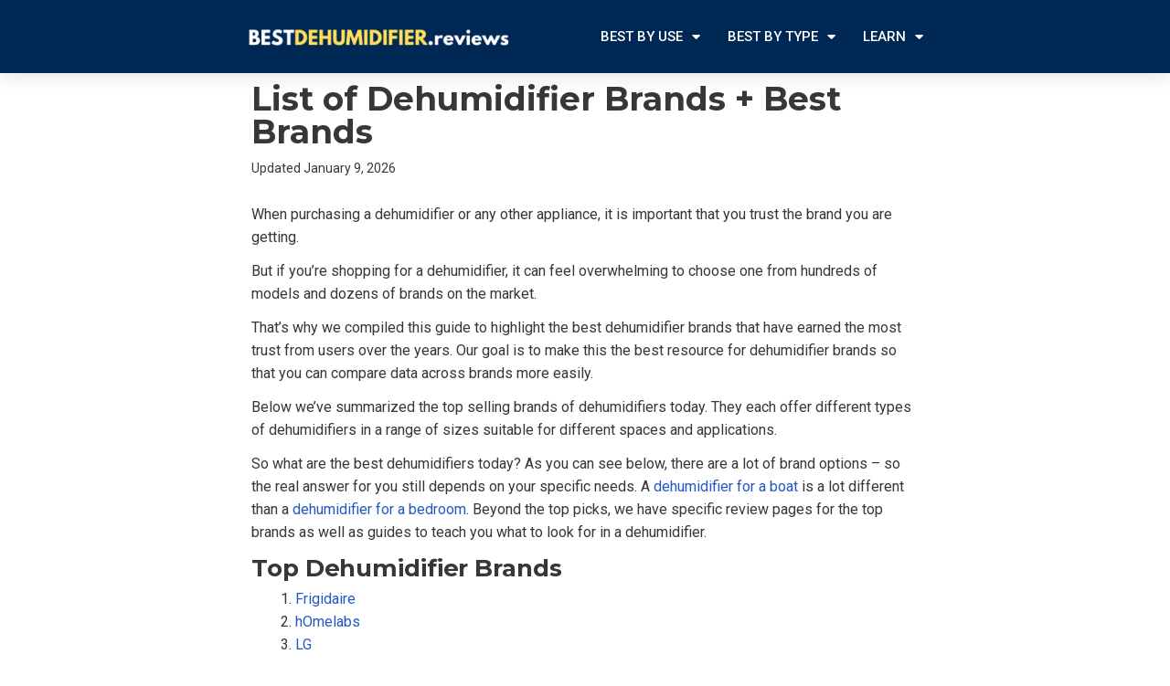

--- FILE ---
content_type: text/html; charset=UTF-8
request_url: https://bestdehumidifier.reviews/list-of-dehumidifier-brands/
body_size: 19421
content:
<!DOCTYPE html><html lang="en-US" prefix="og: https://ogp.me/ns#"><head><meta charset="UTF-8"><link rel="profile" href="https://gmpg.org/xfn/11"><link media="all" href="https://bestdehumidifier.reviews/wp-content/cache/autoptimize/css/autoptimize_1bd12ce8e4abbf195af958a45170f01d.css" rel="stylesheet"><title>List of Dehumidifier Brands + Best Brands as of 2026</title><meta name="description" content="We compiled this guide page to highlight the best dehumidifier brands that have earned the most trust from users over the years. There are more ..."/><meta name="robots" content="follow, index, max-snippet:-1, max-video-preview:-1, max-image-preview:large"/><link rel="canonical" href="https://bestdehumidifier.reviews/list-of-dehumidifier-brands/" /><meta property="og:locale" content="en_US" /><meta property="og:type" content="article" /><meta property="og:title" content="List of Dehumidifier Brands + Best Brands as of 2026" /><meta property="og:description" content="We compiled this guide page to highlight the best dehumidifier brands that have earned the most trust from users over the years. There are more ..." /><meta property="og:url" content="https://bestdehumidifier.reviews/list-of-dehumidifier-brands/" /><meta property="og:site_name" content="Best Dehumidifier Reviews" /><meta property="article:section" content="Brands" /><meta property="og:updated_time" content="2026-01-12T10:01:33+00:00" /><meta property="og:image" content="https://bestdehumidifier.reviews/wp-content/uploads/List-of-dehumidifier-brands-featured-photo.png" /><meta property="og:image:secure_url" content="https://bestdehumidifier.reviews/wp-content/uploads/List-of-dehumidifier-brands-featured-photo.png" /><meta property="og:image:width" content="1200" /><meta property="og:image:height" content="628" /><meta property="og:image:alt" content="List of dehumidifier brands featured photo" /><meta property="og:image:type" content="image/png" /><meta property="article:published_time" content="2026-01-09T08:18:43+00:00" /><meta property="article:modified_time" content="2026-01-12T10:01:33+00:00" /><meta name="twitter:card" content="summary_large_image" /><meta name="twitter:title" content="List of Dehumidifier Brands + Best Brands as of 2026" /><meta name="twitter:description" content="We compiled this guide page to highlight the best dehumidifier brands that have earned the most trust from users over the years. There are more ..." /><meta name="twitter:image" content="https://bestdehumidifier.reviews/wp-content/uploads/List-of-dehumidifier-brands-featured-photo.png" /><meta name="twitter:label1" content="Written by" /><meta name="twitter:data1" content="Shannon Ward" /><meta name="twitter:label2" content="Time to read" /><meta name="twitter:data2" content="13 minutes" /> <script type="application/ld+json" class="rank-math-schema">{"@context":"https://schema.org","@graph":[{"@type":"Organization","@id":"https://bestdehumidifier.reviews/#organization","name":"Best Dehumidifier Reviews","url":"https://bestdehumidifier.reviews"},{"@type":"WebSite","@id":"https://bestdehumidifier.reviews/#website","url":"https://bestdehumidifier.reviews","name":"Best Dehumidifier Reviews","publisher":{"@id":"https://bestdehumidifier.reviews/#organization"},"inLanguage":"en-US"},{"@type":"ImageObject","@id":"https://bestdehumidifier.reviews/wp-content/uploads/List-of-dehumidifier-brands-featured-photo.png","url":"https://bestdehumidifier.reviews/wp-content/uploads/List-of-dehumidifier-brands-featured-photo.png","width":"1200","height":"628","caption":"List of dehumidifier brands featured photo","inLanguage":"en-US"},{"@type":"BreadcrumbList","@id":"https://bestdehumidifier.reviews/list-of-dehumidifier-brands/#breadcrumb","itemListElement":[{"@type":"ListItem","position":"1","item":{"@id":"https://bestdehumidifier.reviews","name":"Home"}},{"@type":"ListItem","position":"2","item":{"@id":"https://bestdehumidifier.reviews/brands/","name":"Brands"}},{"@type":"ListItem","position":"3","item":{"@id":"https://bestdehumidifier.reviews/list-of-dehumidifier-brands/","name":"List of Dehumidifier Brands + Best Brands"}}]},{"@type":"WebPage","@id":"https://bestdehumidifier.reviews/list-of-dehumidifier-brands/#webpage","url":"https://bestdehumidifier.reviews/list-of-dehumidifier-brands/","name":"List of Dehumidifier Brands + Best Brands as of 2026","datePublished":"2026-01-09T08:18:43+00:00","dateModified":"2026-01-12T10:01:33+00:00","isPartOf":{"@id":"https://bestdehumidifier.reviews/#website"},"primaryImageOfPage":{"@id":"https://bestdehumidifier.reviews/wp-content/uploads/List-of-dehumidifier-brands-featured-photo.png"},"inLanguage":"en-US","breadcrumb":{"@id":"https://bestdehumidifier.reviews/list-of-dehumidifier-brands/#breadcrumb"}},{"@type":"Person","@id":"https://bestdehumidifier.reviews/author/wpx_bdadmin/","name":"Shannon Ward","url":"https://bestdehumidifier.reviews/author/wpx_bdadmin/","image":{"@type":"ImageObject","@id":"https://bestdehumidifier.reviews/wp-content/plugins/wp-user-avatars/wp-user-avatars/assets/images/mystery.jpg","url":"https://bestdehumidifier.reviews/wp-content/plugins/wp-user-avatars/wp-user-avatars/assets/images/mystery.jpg","caption":"Shannon Ward","inLanguage":"en-US"},"sameAs":["https://bestdehumidifier.reviews"],"worksFor":{"@id":"https://bestdehumidifier.reviews/#organization"}},{"@type":"BlogPosting","headline":"List of Dehumidifier Brands + Best Brands as of 2026","keywords":"List of dehumidifier brands,Best dehumidifier brands","datePublished":"2026-01-09T08:18:43+00:00","dateModified":"2026-01-12T10:01:33+00:00","articleSection":"Brands","author":{"@id":"https://bestdehumidifier.reviews/author/wpx_bdadmin/","name":"Shannon Ward"},"publisher":{"@id":"https://bestdehumidifier.reviews/#organization"},"description":"We compiled this guide page to highlight the best dehumidifier brands that have earned the most trust from users over the years. There are more ...","name":"List of Dehumidifier Brands + Best Brands as of 2026","@id":"https://bestdehumidifier.reviews/list-of-dehumidifier-brands/#richSnippet","isPartOf":{"@id":"https://bestdehumidifier.reviews/list-of-dehumidifier-brands/#webpage"},"image":{"@id":"https://bestdehumidifier.reviews/wp-content/uploads/List-of-dehumidifier-brands-featured-photo.png"},"inLanguage":"en-US","mainEntityOfPage":{"@id":"https://bestdehumidifier.reviews/list-of-dehumidifier-brands/#webpage"}}]}</script> <link rel="alternate" type="application/rss+xml" title="Best Dehumidifier Reviews &raquo; Feed" href="https://bestdehumidifier.reviews/feed/" /><link rel="alternate" type="application/rss+xml" title="Best Dehumidifier Reviews &raquo; Comments Feed" href="https://bestdehumidifier.reviews/comments/feed/" /><link rel="alternate" title="oEmbed (JSON)" type="application/json+oembed" href="https://bestdehumidifier.reviews/wp-json/oembed/1.0/embed?url=https%3A%2F%2Fbestdehumidifier.reviews%2Flist-of-dehumidifier-brands%2F" /><link rel="alternate" title="oEmbed (XML)" type="text/xml+oembed" href="https://bestdehumidifier.reviews/wp-json/oembed/1.0/embed?url=https%3A%2F%2Fbestdehumidifier.reviews%2Flist-of-dehumidifier-brands%2F&#038;format=xml" /><link rel='stylesheet' id='elementor-post-8-css' href='https://bestdehumidifier.reviews/wp-content/cache/autoptimize/css/autoptimize_single_8094514b882b0954f4584b9ebe9e780b.css?ver=1684874050' media='all' /><link rel='stylesheet' id='elementor-global-css' href='https://bestdehumidifier.reviews/wp-content/cache/autoptimize/css/autoptimize_single_b32197ab6ef72dba5e090f10a3f934f7.css?ver=1684874050' media='all' /><link rel='stylesheet' id='elementor-post-52-css' href='https://bestdehumidifier.reviews/wp-content/cache/autoptimize/css/autoptimize_single_293595301cb3be20bc8310115dc0bfec.css?ver=1690860998' media='all' /><link rel='stylesheet' id='elementor-post-71-css' href='https://bestdehumidifier.reviews/wp-content/cache/autoptimize/css/autoptimize_single_d3b651407f82a44fdd4f1a4e60fe9e7e.css?ver=1690860998' media='all' /><link rel='stylesheet' id='elementor-post-83-css' href='https://bestdehumidifier.reviews/wp-content/cache/autoptimize/css/autoptimize_single_48012daf58ce683b67d1aaeedd4c6614.css?ver=1684874088' media='all' /><link rel='stylesheet' id='google-fonts-1-css' href='https://fonts.googleapis.com/css?family=Roboto%3A100%2C100italic%2C200%2C200italic%2C300%2C300italic%2C400%2C400italic%2C500%2C500italic%2C600%2C600italic%2C700%2C700italic%2C800%2C800italic%2C900%2C900italic%7CMontserrat%3A100%2C100italic%2C200%2C200italic%2C300%2C300italic%2C400%2C400italic%2C500%2C500italic%2C600%2C600italic%2C700%2C700italic%2C800%2C800italic%2C900%2C900italic&#038;display=auto&#038;ver=6.9' media='all' /><link rel="preconnect" href="https://fonts.gstatic.com/" crossorigin><link rel="https://api.w.org/" href="https://bestdehumidifier.reviews/wp-json/" /><link rel="alternate" title="JSON" type="application/json" href="https://bestdehumidifier.reviews/wp-json/wp/v2/posts/5423" /><link rel="EditURI" type="application/rsd+xml" title="RSD" href="https://bestdehumidifier.reviews/xmlrpc.php?rsd" /><meta name="generator" content="WordPress 6.9" /><link rel='shortlink' href='https://bestdehumidifier.reviews/?p=5423' />  <script>(function(w,d,s,l,i){w[l]=w[l]||[];w[l].push({'gtm.start':
new Date().getTime(),event:'gtm.js'});var f=d.getElementsByTagName(s)[0],
j=d.createElement(s),dl=l!='dataLayer'?'&l='+l:'';j.async=true;j.src=
'https://www.googletagmanager.com/gtm.js?id='+i+dl;f.parentNode.insertBefore(j,f);
})(window,document,'script','dataLayer','GTM-T8P53TZ');</script>    <script>(function(w,d,s,l,i){w[l]=w[l]||[];w[l].push({'gtm.start':
new Date().getTime(),event:'gtm.js'});var f=d.getElementsByTagName(s)[0],
j=d.createElement(s),dl=l!='dataLayer'?'&l='+l:'';j.async=true;j.src=
'https://www.googletagmanager.com/gtm.js?id='+i+dl;f.parentNode.insertBefore(j,f);
})(window,document,'script','dataLayer','GTM-5WN4QKG');</script>    <script async src="https://www.googletagmanager.com/gtag/js?id=G-XBYQX3WR7L"></script> <script>window.dataLayer = window.dataLayer || [];
  function gtag(){dataLayer.push(arguments);}
  gtag('js', new Date());

  gtag('config', 'G-XBYQX3WR7L');</script>  <script async src="https://www.googletagmanager.com/gtag/js?id=UA-62929170-1"></script> <script>window.dataLayer = window.dataLayer || [];
  function gtag(){dataLayer.push(arguments);}
  gtag('js', new Date());

  gtag('config', 'UA-62929170-1');</script><meta name="viewport" content="width=device-width, initial-scale=1"><meta name="generator" content="Elementor 3.18.1; features: e_dom_optimization, e_optimized_assets_loading, additional_custom_breakpoints, block_editor_assets_optimize, e_image_loading_optimization; settings: css_print_method-external, google_font-enabled, font_display-auto"><meta name="theme-color" content="#FFFFFF"><link rel="icon" href="https://bestdehumidifier.reviews/wp-content/uploads/best-dehumidifier-favicon-150x150.png" sizes="32x32" /><link rel="icon" href="https://bestdehumidifier.reviews/wp-content/uploads/best-dehumidifier-favicon.png" sizes="192x192" /><link rel="apple-touch-icon" href="https://bestdehumidifier.reviews/wp-content/uploads/best-dehumidifier-favicon.png" /><meta name="msapplication-TileImage" content="https://bestdehumidifier.reviews/wp-content/uploads/best-dehumidifier-favicon.png" /></head><body data-rsssl=1 class="wp-singular post-template-default single single-post postid-5423 single-format-standard wp-custom-logo wp-embed-responsive wp-theme-generatepress no-sidebar nav-float-right separate-containers header-aligned-left dropdown-hover featured-image-active elementor-default elementor-template-full-width elementor-kit-8 elementor-page-83 full-width-content" itemtype="https://schema.org/Blog" itemscope> <noscript><iframe src="https://www.googletagmanager.com/ns.html?id=GTM-T8P53TZ"
height="0" width="0" style="display:none;visibility:hidden"></iframe></noscript> <noscript><iframe src="https://www.googletagmanager.com/ns.html?id=GTM-5WN4QKG"
height="0" width="0" style="display:none;visibility:hidden"></iframe></noscript> <a class="screen-reader-text skip-link" href="#content" title="Skip to content">Skip to content</a><div data-elementor-type="header" data-elementor-id="52" class="elementor elementor-52 elementor-location-header" data-elementor-post-type="elementor_library"><header class="elementor-section elementor-top-section elementor-element elementor-element-1c028c8b elementor-section-content-middle elementor-section-boxed elementor-section-height-default elementor-section-height-default" data-id="1c028c8b" data-element_type="section" data-settings="{&quot;background_background&quot;:&quot;classic&quot;,&quot;sticky&quot;:&quot;top&quot;,&quot;sticky_on&quot;:[&quot;desktop&quot;,&quot;tablet&quot;,&quot;mobile&quot;],&quot;sticky_offset&quot;:0,&quot;sticky_effects_offset&quot;:0}"><div class="elementor-container elementor-column-gap-no"><div class="elementor-column elementor-col-50 elementor-top-column elementor-element elementor-element-788d20fe" data-id="788d20fe" data-element_type="column"><div class="elementor-widget-wrap elementor-element-populated"><div class="elementor-element elementor-element-6c343bcb elementor-widget elementor-widget-theme-site-logo elementor-widget-image" data-id="6c343bcb" data-element_type="widget" data-widget_type="theme-site-logo.default"><div class="elementor-widget-container"> <a href="https://bestdehumidifier.reviews"> <noscript><img src="https://bestdehumidifier.reviews/wp-content/uploads/elementor/thumbs/Best-dehumidifier-small-3-padpepbuyrmlucepinspyzwniv8it5y6x94ifl3sky.png" title="Best dehumidifier small-3" alt="Best dehumidifier small-3" loading="lazy" /></noscript><img class="lazyload" src='data:image/svg+xml,%3Csvg%20xmlns=%22http://www.w3.org/2000/svg%22%20viewBox=%220%200%20210%20140%22%3E%3C/svg%3E' data-src="https://bestdehumidifier.reviews/wp-content/uploads/elementor/thumbs/Best-dehumidifier-small-3-padpepbuyrmlucepinspyzwniv8it5y6x94ifl3sky.png" title="Best dehumidifier small-3" alt="Best dehumidifier small-3" loading="lazy" /> </a></div></div></div></div><div class="elementor-column elementor-col-50 elementor-top-column elementor-element elementor-element-7dddeb64" data-id="7dddeb64" data-element_type="column"><div class="elementor-widget-wrap elementor-element-populated"><div class="elementor-element elementor-element-562a48a5 elementor-nav-menu__align-right elementor-nav-menu--dropdown-mobile elementor-nav-menu--stretch elementor-nav-menu__text-align-center elementor-nav-menu--toggle elementor-nav-menu--burger elementor-widget elementor-widget-nav-menu" data-id="562a48a5" data-element_type="widget" data-settings="{&quot;full_width&quot;:&quot;stretch&quot;,&quot;layout&quot;:&quot;horizontal&quot;,&quot;submenu_icon&quot;:{&quot;value&quot;:&quot;&lt;i class=\&quot;fas fa-caret-down\&quot;&gt;&lt;\/i&gt;&quot;,&quot;library&quot;:&quot;fa-solid&quot;},&quot;toggle&quot;:&quot;burger&quot;}" data-widget_type="nav-menu.default"><div class="elementor-widget-container"><nav class="elementor-nav-menu--main elementor-nav-menu__container elementor-nav-menu--layout-horizontal e--pointer-underline e--animation-grow"><ul id="menu-1-562a48a5" class="elementor-nav-menu"><li class="menu-item menu-item-type-post_type menu-item-object-page menu-item-has-children menu-item-10976"><a href="https://bestdehumidifier.reviews/dehumidifier-guides/" class="elementor-item">Best by Use</a><ul class="sub-menu elementor-nav-menu--dropdown"><li class="menu-item menu-item-type-post_type menu-item-object-post menu-item-10977"><a href="https://bestdehumidifier.reviews/the-best-commercial-dehumidifiers-reviews/" class="elementor-sub-item">Best Commercial Dehumidifiers</a></li><li class="menu-item menu-item-type-post_type menu-item-object-post menu-item-10981"><a href="https://bestdehumidifier.reviews/the-best-dehumidifier-for-basement/" class="elementor-sub-item">Best Basement Dehumidifiers</a></li><li class="menu-item menu-item-type-post_type menu-item-object-post menu-item-10983"><a href="https://bestdehumidifier.reviews/best-dehumidifier-for-bedroom/" class="elementor-sub-item">Best Bedroom Dehumidifiers</a></li><li class="menu-item menu-item-type-post_type menu-item-object-post menu-item-10984"><a href="https://bestdehumidifier.reviews/the-best-bathroom-dehumidifiers/" class="elementor-sub-item">Best Bathroom Dehumidifiers</a></li><li class="menu-item menu-item-type-post_type menu-item-object-post menu-item-10982"><a href="https://bestdehumidifier.reviews/best-dehumidifier-for-crawlspace-reviews/" class="elementor-sub-item">Best Crawl Space Dehumidifiers</a></li><li class="menu-item menu-item-type-post_type menu-item-object-post menu-item-10987"><a href="https://bestdehumidifier.reviews/best-dehumidifier-for-garage/" class="elementor-sub-item">Best Garage Dehumidifiers</a></li><li class="menu-item menu-item-type-post_type menu-item-object-post menu-item-10985"><a href="https://bestdehumidifier.reviews/best-attic-dehumidifier/" class="elementor-sub-item">Best Attic Dehumidifiers</a></li><li class="menu-item menu-item-type-post_type menu-item-object-post menu-item-10997"><a href="https://bestdehumidifier.reviews/whole-house-dehumidifier/" class="elementor-sub-item">Best Whole House Dehumidifiers</a></li><li class="menu-item menu-item-type-post_type menu-item-object-post menu-item-10995"><a href="https://bestdehumidifier.reviews/for-rv/" class="elementor-sub-item">Best RV Dehumidifier</a></li><li class="menu-item menu-item-type-post_type menu-item-object-post menu-item-10994"><a href="https://bestdehumidifier.reviews/best-gun-safe-dehumidifier/" class="elementor-sub-item">Best Gun Safe Dehumidifiers</a></li><li class="menu-item menu-item-type-post_type menu-item-object-post menu-item-10998"><a href="https://bestdehumidifier.reviews/best-dehumidifier-for-mold/" class="elementor-sub-item">Best Dehumidifier for Mold</a></li><li class="menu-item menu-item-type-post_type menu-item-object-post menu-item-10999"><a href="https://bestdehumidifier.reviews/best-dehumidifier-for-grow-room/" class="elementor-sub-item">Best Grow Tent Dehumidifier</a></li></ul></li><li class="menu-item menu-item-type-post_type menu-item-object-page menu-item-has-children menu-item-8353"><a href="https://bestdehumidifier.reviews/dehumidifier-types-guide/" class="elementor-item">Best by Type</a><ul class="sub-menu elementor-nav-menu--dropdown"><li class="menu-item menu-item-type-post_type menu-item-object-post menu-item-10979"><a href="https://bestdehumidifier.reviews/most-quiet-dehumidifiers-reviews/" class="elementor-sub-item">Best Quiet Dehumidifiers</a></li><li class="menu-item menu-item-type-post_type menu-item-object-post menu-item-10986"><a href="https://bestdehumidifier.reviews/energy-efficient/" class="elementor-sub-item">Energy Efficient Dehumidifiers</a></li><li class="menu-item menu-item-type-post_type menu-item-object-post menu-item-10980"><a href="https://bestdehumidifier.reviews/best-low-temperature-dehumidifier/" class="elementor-sub-item">Best Low-Temperature Dehumidifiers</a></li><li class="menu-item menu-item-type-post_type menu-item-object-post menu-item-10991"><a href="https://bestdehumidifier.reviews/desiccant-dehumidifier-reviews/" class="elementor-sub-item">Best Desiccant Dehumidifiers</a></li><li class="menu-item menu-item-type-post_type menu-item-object-post menu-item-10992"><a href="https://bestdehumidifier.reviews/best-peltier-dehumidifiers/" class="elementor-sub-item">Best Peltier Dehumidifiers</a></li><li class="menu-item menu-item-type-post_type menu-item-object-post menu-item-11001"><a href="https://bestdehumidifier.reviews/best-mini-dehumidifiers-reviews/" class="elementor-sub-item">Best Small Dehumidifiers and Mini Dehumidifiers</a></li><li class="menu-item menu-item-type-post_type menu-item-object-post menu-item-10990"><a href="https://bestdehumidifier.reviews/best-30-pint-dehumidifier/" class="elementor-sub-item">Best 30-Pint Dehumidifiers</a></li><li class="menu-item menu-item-type-post_type menu-item-object-post menu-item-10989"><a href="https://bestdehumidifier.reviews/best-50-pint-dehumidifiers/" class="elementor-sub-item">Best 50-Pint Dehumidifiers</a></li><li class="menu-item menu-item-type-post_type menu-item-object-post menu-item-10993"><a href="https://bestdehumidifier.reviews/best-70-pint-dehumidifiers/" class="elementor-sub-item">Best 70-pint Dehumidifiers</a></li><li class="menu-item menu-item-type-post_type menu-item-object-post menu-item-11000"><a href="https://bestdehumidifier.reviews/dehumidifier-with-built-in-pump/" class="elementor-sub-item">Best Dehumidifiers with Built-in Pumps</a></li></ul></li><li class="menu-item menu-item-type-custom menu-item-object-custom current-menu-ancestor current-menu-parent menu-item-has-children menu-item-8357"><a href="https://bestdehumidifier.reviews/air-quality-guide/" class="elementor-item">Learn</a><ul class="sub-menu elementor-nav-menu--dropdown"><li class="menu-item menu-item-type-post_type menu-item-object-post menu-item-10996"><a href="https://bestdehumidifier.reviews/dehumidifier-sizing/" class="elementor-sub-item">Dehumidifier Sizing</a></li><li class="menu-item menu-item-type-post_type menu-item-object-post current-menu-item menu-item-7672"><a href="https://bestdehumidifier.reviews/list-of-dehumidifier-brands/" aria-current="page" class="elementor-sub-item elementor-item-active">Top Dehumidifier Brands</a></li><li class="menu-item menu-item-type-post_type menu-item-object-page menu-item-10988"><a href="https://bestdehumidifier.reviews/humidity-management/" class="elementor-sub-item">Humidity Level Basics</a></li><li class="menu-item menu-item-type-post_type menu-item-object-page menu-item-8355"><a href="https://bestdehumidifier.reviews/air-quality-guide/" class="elementor-sub-item">Air Quality Basics</a></li><li class="menu-item menu-item-type-post_type menu-item-object-post menu-item-7744"><a href="https://bestdehumidifier.reviews/the-common-dehumidifier-problems-troubleshooting-tips/" class="elementor-sub-item">Troubleshooting</a></li><li class="menu-item menu-item-type-post_type menu-item-object-page menu-item-11043"><a href="https://bestdehumidifier.reviews/how-to-guides/" class="elementor-sub-item">Dehumidifier How-To Guides</a></li><li class="menu-item menu-item-type-post_type menu-item-object-page menu-item-11042"><a href="https://bestdehumidifier.reviews/faq-guides/" class="elementor-sub-item">Humidity FAQs</a></li></ul></li></ul></nav><div class="elementor-menu-toggle" role="button" tabindex="0" aria-label="Menu Toggle" aria-expanded="false"> <i aria-hidden="true" role="presentation" class="elementor-menu-toggle__icon--open eicon-menu-bar"></i><i aria-hidden="true" role="presentation" class="elementor-menu-toggle__icon--close eicon-close"></i> <span class="elementor-screen-only">Menu</span></div><nav class="elementor-nav-menu--dropdown elementor-nav-menu__container" aria-hidden="true"><ul id="menu-2-562a48a5" class="elementor-nav-menu"><li class="menu-item menu-item-type-post_type menu-item-object-page menu-item-has-children menu-item-10976"><a href="https://bestdehumidifier.reviews/dehumidifier-guides/" class="elementor-item" tabindex="-1">Best by Use</a><ul class="sub-menu elementor-nav-menu--dropdown"><li class="menu-item menu-item-type-post_type menu-item-object-post menu-item-10977"><a href="https://bestdehumidifier.reviews/the-best-commercial-dehumidifiers-reviews/" class="elementor-sub-item" tabindex="-1">Best Commercial Dehumidifiers</a></li><li class="menu-item menu-item-type-post_type menu-item-object-post menu-item-10981"><a href="https://bestdehumidifier.reviews/the-best-dehumidifier-for-basement/" class="elementor-sub-item" tabindex="-1">Best Basement Dehumidifiers</a></li><li class="menu-item menu-item-type-post_type menu-item-object-post menu-item-10983"><a href="https://bestdehumidifier.reviews/best-dehumidifier-for-bedroom/" class="elementor-sub-item" tabindex="-1">Best Bedroom Dehumidifiers</a></li><li class="menu-item menu-item-type-post_type menu-item-object-post menu-item-10984"><a href="https://bestdehumidifier.reviews/the-best-bathroom-dehumidifiers/" class="elementor-sub-item" tabindex="-1">Best Bathroom Dehumidifiers</a></li><li class="menu-item menu-item-type-post_type menu-item-object-post menu-item-10982"><a href="https://bestdehumidifier.reviews/best-dehumidifier-for-crawlspace-reviews/" class="elementor-sub-item" tabindex="-1">Best Crawl Space Dehumidifiers</a></li><li class="menu-item menu-item-type-post_type menu-item-object-post menu-item-10987"><a href="https://bestdehumidifier.reviews/best-dehumidifier-for-garage/" class="elementor-sub-item" tabindex="-1">Best Garage Dehumidifiers</a></li><li class="menu-item menu-item-type-post_type menu-item-object-post menu-item-10985"><a href="https://bestdehumidifier.reviews/best-attic-dehumidifier/" class="elementor-sub-item" tabindex="-1">Best Attic Dehumidifiers</a></li><li class="menu-item menu-item-type-post_type menu-item-object-post menu-item-10997"><a href="https://bestdehumidifier.reviews/whole-house-dehumidifier/" class="elementor-sub-item" tabindex="-1">Best Whole House Dehumidifiers</a></li><li class="menu-item menu-item-type-post_type menu-item-object-post menu-item-10995"><a href="https://bestdehumidifier.reviews/for-rv/" class="elementor-sub-item" tabindex="-1">Best RV Dehumidifier</a></li><li class="menu-item menu-item-type-post_type menu-item-object-post menu-item-10994"><a href="https://bestdehumidifier.reviews/best-gun-safe-dehumidifier/" class="elementor-sub-item" tabindex="-1">Best Gun Safe Dehumidifiers</a></li><li class="menu-item menu-item-type-post_type menu-item-object-post menu-item-10998"><a href="https://bestdehumidifier.reviews/best-dehumidifier-for-mold/" class="elementor-sub-item" tabindex="-1">Best Dehumidifier for Mold</a></li><li class="menu-item menu-item-type-post_type menu-item-object-post menu-item-10999"><a href="https://bestdehumidifier.reviews/best-dehumidifier-for-grow-room/" class="elementor-sub-item" tabindex="-1">Best Grow Tent Dehumidifier</a></li></ul></li><li class="menu-item menu-item-type-post_type menu-item-object-page menu-item-has-children menu-item-8353"><a href="https://bestdehumidifier.reviews/dehumidifier-types-guide/" class="elementor-item" tabindex="-1">Best by Type</a><ul class="sub-menu elementor-nav-menu--dropdown"><li class="menu-item menu-item-type-post_type menu-item-object-post menu-item-10979"><a href="https://bestdehumidifier.reviews/most-quiet-dehumidifiers-reviews/" class="elementor-sub-item" tabindex="-1">Best Quiet Dehumidifiers</a></li><li class="menu-item menu-item-type-post_type menu-item-object-post menu-item-10986"><a href="https://bestdehumidifier.reviews/energy-efficient/" class="elementor-sub-item" tabindex="-1">Energy Efficient Dehumidifiers</a></li><li class="menu-item menu-item-type-post_type menu-item-object-post menu-item-10980"><a href="https://bestdehumidifier.reviews/best-low-temperature-dehumidifier/" class="elementor-sub-item" tabindex="-1">Best Low-Temperature Dehumidifiers</a></li><li class="menu-item menu-item-type-post_type menu-item-object-post menu-item-10991"><a href="https://bestdehumidifier.reviews/desiccant-dehumidifier-reviews/" class="elementor-sub-item" tabindex="-1">Best Desiccant Dehumidifiers</a></li><li class="menu-item menu-item-type-post_type menu-item-object-post menu-item-10992"><a href="https://bestdehumidifier.reviews/best-peltier-dehumidifiers/" class="elementor-sub-item" tabindex="-1">Best Peltier Dehumidifiers</a></li><li class="menu-item menu-item-type-post_type menu-item-object-post menu-item-11001"><a href="https://bestdehumidifier.reviews/best-mini-dehumidifiers-reviews/" class="elementor-sub-item" tabindex="-1">Best Small Dehumidifiers and Mini Dehumidifiers</a></li><li class="menu-item menu-item-type-post_type menu-item-object-post menu-item-10990"><a href="https://bestdehumidifier.reviews/best-30-pint-dehumidifier/" class="elementor-sub-item" tabindex="-1">Best 30-Pint Dehumidifiers</a></li><li class="menu-item menu-item-type-post_type menu-item-object-post menu-item-10989"><a href="https://bestdehumidifier.reviews/best-50-pint-dehumidifiers/" class="elementor-sub-item" tabindex="-1">Best 50-Pint Dehumidifiers</a></li><li class="menu-item menu-item-type-post_type menu-item-object-post menu-item-10993"><a href="https://bestdehumidifier.reviews/best-70-pint-dehumidifiers/" class="elementor-sub-item" tabindex="-1">Best 70-pint Dehumidifiers</a></li><li class="menu-item menu-item-type-post_type menu-item-object-post menu-item-11000"><a href="https://bestdehumidifier.reviews/dehumidifier-with-built-in-pump/" class="elementor-sub-item" tabindex="-1">Best Dehumidifiers with Built-in Pumps</a></li></ul></li><li class="menu-item menu-item-type-custom menu-item-object-custom current-menu-ancestor current-menu-parent menu-item-has-children menu-item-8357"><a href="https://bestdehumidifier.reviews/air-quality-guide/" class="elementor-item" tabindex="-1">Learn</a><ul class="sub-menu elementor-nav-menu--dropdown"><li class="menu-item menu-item-type-post_type menu-item-object-post menu-item-10996"><a href="https://bestdehumidifier.reviews/dehumidifier-sizing/" class="elementor-sub-item" tabindex="-1">Dehumidifier Sizing</a></li><li class="menu-item menu-item-type-post_type menu-item-object-post current-menu-item menu-item-7672"><a href="https://bestdehumidifier.reviews/list-of-dehumidifier-brands/" aria-current="page" class="elementor-sub-item elementor-item-active" tabindex="-1">Top Dehumidifier Brands</a></li><li class="menu-item menu-item-type-post_type menu-item-object-page menu-item-10988"><a href="https://bestdehumidifier.reviews/humidity-management/" class="elementor-sub-item" tabindex="-1">Humidity Level Basics</a></li><li class="menu-item menu-item-type-post_type menu-item-object-page menu-item-8355"><a href="https://bestdehumidifier.reviews/air-quality-guide/" class="elementor-sub-item" tabindex="-1">Air Quality Basics</a></li><li class="menu-item menu-item-type-post_type menu-item-object-post menu-item-7744"><a href="https://bestdehumidifier.reviews/the-common-dehumidifier-problems-troubleshooting-tips/" class="elementor-sub-item" tabindex="-1">Troubleshooting</a></li><li class="menu-item menu-item-type-post_type menu-item-object-page menu-item-11043"><a href="https://bestdehumidifier.reviews/how-to-guides/" class="elementor-sub-item" tabindex="-1">Dehumidifier How-To Guides</a></li><li class="menu-item menu-item-type-post_type menu-item-object-page menu-item-11042"><a href="https://bestdehumidifier.reviews/faq-guides/" class="elementor-sub-item" tabindex="-1">Humidity FAQs</a></li></ul></li></ul></nav></div></div></div></div></div></header></div><div id="page" class="site grid-container container hfeed"><div id="content" class="site-content"><div data-elementor-type="single-post" data-elementor-id="83" class="elementor elementor-83 elementor-location-single post-5423 post type-post status-publish format-standard has-post-thumbnail hentry category-brands" data-elementor-post-type="elementor_library"><section class="elementor-section elementor-top-section elementor-element elementor-element-99ba8c8 elementor-section-boxed elementor-section-height-default elementor-section-height-default" data-id="99ba8c8" data-element_type="section"><div class="elementor-container elementor-column-gap-default"><div class="elementor-column elementor-col-100 elementor-top-column elementor-element elementor-element-53e017d" data-id="53e017d" data-element_type="column"><div class="elementor-widget-wrap elementor-element-populated"><div class="elementor-element elementor-element-76dc627 elementor-widget elementor-widget-theme-post-title elementor-page-title elementor-widget-heading" data-id="76dc627" data-element_type="widget" data-widget_type="theme-post-title.default"><div class="elementor-widget-container"><h1 class="elementor-heading-title elementor-size-default">List of Dehumidifier Brands + Best Brands</h1></div></div></div></div></div></section><section class="elementor-section elementor-top-section elementor-element elementor-element-7fb61fa elementor-section-boxed elementor-section-height-default elementor-section-height-default" data-id="7fb61fa" data-element_type="section"><div class="elementor-container elementor-column-gap-default"><div class="elementor-column elementor-col-100 elementor-top-column elementor-element elementor-element-8e53405" data-id="8e53405" data-element_type="column"><div class="elementor-widget-wrap elementor-element-populated"><div class="elementor-element elementor-element-c1c84ff elementor-widget elementor-widget-post-info" data-id="c1c84ff" data-element_type="widget" data-widget_type="post-info.default"><div class="elementor-widget-container"><ul class="elementor-icon-list-items elementor-post-info"><li class="elementor-icon-list-item elementor-repeater-item-a4c1ae6" itemprop="datePublished"> <span class="elementor-icon-list-text elementor-post-info__item elementor-post-info__item--type-date"> <span class="elementor-post-info__item-prefix">Updated</span> January 9, 2026 </span></li></ul></div></div></div></div></div></section><section class="elementor-section elementor-top-section elementor-element elementor-element-4911516 elementor-section-boxed elementor-section-height-default elementor-section-height-default" data-id="4911516" data-element_type="section"><div class="elementor-container elementor-column-gap-default"><div class="elementor-column elementor-col-100 elementor-top-column elementor-element elementor-element-0da6454" data-id="0da6454" data-element_type="column"><div class="elementor-widget-wrap elementor-element-populated"><div class="elementor-element elementor-element-13ddca4 elementor-widget elementor-widget-theme-post-content" data-id="13ddca4" data-element_type="widget" data-widget_type="theme-post-content.default"><div class="elementor-widget-container"><p>When purchasing a dehumidifier or any other appliance, it is important that you trust the brand you are getting.</p><p>But if you&#8217;re shopping for a dehumidifier, it can feel overwhelming to choose one from hundreds of models and dozens of brands on the market.</p><p>That&#8217;s why we compiled this guide to highlight the best dehumidifier brands that have earned the most trust from users over the years. Our goal is to make this the best resource for dehumidifier brands so that you can compare data across brands more easily.</p><p>Below we’ve summarized the top selling brands of dehumidifiers today. They each offer different types of dehumidifiers in a range of sizes suitable for different spaces and applications.&nbsp;</p><p>So what are the best dehumidifiers today? As you can see below, there are a lot of brand options &#8211; so the real answer for you still depends on your specific needs. A <a href="https://bestdehumidifier.reviews/best-dehumidifiers-for-boats/" data-type="post" data-id="3548">dehumidifier for a boat</a> is a lot different than a <a href="https://bestdehumidifier.reviews/best-dehumidifier-for-bedroom/" data-type="post" data-id="1417">dehumidifier for a bedroom</a>. Beyond the top picks, we have specific review pages for the top brands as well as guides to teach you what to look for in a dehumidifier.</p><h2 class="wp-block-heading">Top Dehumidifier Brands</h2><ol class="wp-block-list"><li><a href="#frigidaire" data-type="internal" data-id="#frigidaire">Frigidaire</a></li><li><a href="#homelabs" data-type="internal" data-id="#homelabs">hOmelabs</a></li><li><a href="#lg" data-type="internal" data-id="#lg">LG</a></li><li><a href="#ge" data-type="internal" data-id="#ge">GE</a></li><li><a href="#haier" data-type="internal" data-id="#haier">Haier</a></li><li><a href="#blackdecker" data-type="internal" data-id="#blackdecker">Black + Decker</a></li><li><a href="#honeywell" data-type="internal" data-id="#honeywell">Honeywell</a></li><li><a href="#toshiba" data-type="internal" data-id="#toshiba">Toshiba</a></li><li><a href="#whirlpool" data-type="internal" data-id="#whirlpool">Whirlpool</a></li><li><a href="#vremi" data-type="internal" data-id="#vremi">Vremi</a></li><li><a href="#amana" data-type="internal" data-id="#amana">Amana</a></li><li><a href="#danby" data-type="internal" data-id="#danby">Danby</a></li><li><a href="#brands" data-type="internal" data-id="#brands">More brands</a></li></ol><h2 class="wp-block-heading" id="frigidaire">Frigidaire</h2><div class="wp-block-image"><figure class="aligncenter size-large is-resized"><img fetchpriority="high" fetchpriority="high" decoding="async" src="https://bestdehumidifier.reviews/wp-content/uploads/Frigidaire-Dehumidifier-Brand-686x1024.jpg" alt="Frigidaire Dehumidifier Brand" class="wp-image-5424" style="width:342px;height:510px" width="342" height="510" title="Frigidaire dehumidifier" srcset="https://bestdehumidifier.reviews/wp-content/uploads/Frigidaire-Dehumidifier-Brand-686x1024.jpg 686w, https://bestdehumidifier.reviews/wp-content/uploads/Frigidaire-Dehumidifier-Brand-201x300.jpg 201w, https://bestdehumidifier.reviews/wp-content/uploads/Frigidaire-Dehumidifier-Brand-768x1146.jpg 768w, https://bestdehumidifier.reviews/wp-content/uploads/Frigidaire-Dehumidifier-Brand.jpg 804w" sizes="(max-width: 342px) 100vw, 342px" /></figure></div><p>Frigidaire is a well-known and trusted brand of quality home appliances, including refrigerators, air conditioners, and dehumidifiers. Today, Frigidaire remains one of the best dehumidifier brands and a top choice for homeowners. They have a wide selection of Energy Star certified dehumidifiers, with capacities ranging from 22 pints to 60 pints per day (previously 30 pints to 95 pints).</p><p>One of the biggest advantages of Frigidaire dehumidifiers over other brands is the powerful moisture removal with high CFM fans. While most other dehumidifiers only feature two fan speeds, Frigidaire includes three options. Furthermore, Frigidaire dehumidifiers (from 35 pints to 60 pints) have a top exhaust that contributes to more pleasant noise output.&nbsp;&nbsp;</p><p>Frigidaire also stands out for its exceptional performance in low temperatures down to 41°F. This reliable dehumidifier is specifically designed to operate in colder temperatures, it doesn&#8217;t have an auto defrost mode which turns off the unit periodically to melt ice. With all its high-end features, Frigidaire is also on the higher end in terms of price. You can also find our detailed review of the 50-pint Frigidaire unit here.</p><p>Frigidaire offers the following dehumidifier models with a one-year warranty:</p><p>FFAD2233W1 22-pint</p><p>FFAD3533W1 35-pint</p><p>FFAD5033W1 50-pint&nbsp;</p><p>FGAC5044W1 50-pint with Wi-Fi</p><p>FFAP5033W1 50-pint with Built-in Pump</p><p>FFAD6022W1 60-pint</p><h2 class="wp-block-heading" id="homelabs">hOmeLabs</h2><div class="wp-block-image"><figure class="aligncenter size-large is-resized"><noscript><img decoding="async" src="https://bestdehumidifier.reviews/wp-content/uploads/hOmeLabs-Dehumidifier-Brand-707x1024.png" alt="hOmeLabs Dehumidifier Brand" class="wp-image-5428" style="width:272px;height:394px" width="272" height="394" title="homelabs" srcset="https://bestdehumidifier.reviews/wp-content/uploads/hOmeLabs-Dehumidifier-Brand-707x1024.png 707w, https://bestdehumidifier.reviews/wp-content/uploads/hOmeLabs-Dehumidifier-Brand-207x300.png 207w, https://bestdehumidifier.reviews/wp-content/uploads/hOmeLabs-Dehumidifier-Brand-768x1112.png 768w, https://bestdehumidifier.reviews/wp-content/uploads/hOmeLabs-Dehumidifier-Brand.png 1036w" sizes="(max-width: 272px) 100vw, 272px" /></noscript><img decoding="async" src='data:image/svg+xml,%3Csvg%20xmlns=%22http://www.w3.org/2000/svg%22%20viewBox=%220%200%20272%20394%22%3E%3C/svg%3E' data-src="https://bestdehumidifier.reviews/wp-content/uploads/hOmeLabs-Dehumidifier-Brand-707x1024.png" alt="hOmeLabs Dehumidifier Brand" class="lazyload wp-image-5428" style="width:272px;height:394px" width="272" height="394" title="homelabs" data-srcset="https://bestdehumidifier.reviews/wp-content/uploads/hOmeLabs-Dehumidifier-Brand-707x1024.png 707w, https://bestdehumidifier.reviews/wp-content/uploads/hOmeLabs-Dehumidifier-Brand-207x300.png 207w, https://bestdehumidifier.reviews/wp-content/uploads/hOmeLabs-Dehumidifier-Brand-768x1112.png 768w, https://bestdehumidifier.reviews/wp-content/uploads/hOmeLabs-Dehumidifier-Brand.png 1036w" data-sizes="(max-width: 272px) 100vw, 272px" /></figure></div><p>Often coming only second to Frigidaire, <a href="https://bestdehumidifier.reviews/homelabs-dehumidifier-review/" data-type="post" data-id="3008">hOmeLabs is one of the best-rated</a> portable dehumidifiers, and for good reason. It is a highly effective and efficient yet budget-friendly option that offers almost everything most homeowners need.&nbsp;</p><p>hOmeLabs dehumidifiers appear in a neutral shade that blends well with your modem home interior. However, many users have issues with the poor build quality compared to more expensive brands. Based on the build quality alone, a hOmeLabs unit is evidently budget-priced. However, this isn&#8217;t the only indicator of its reliability.&nbsp;</p><p>Overall, in terms of performance, efficiency, and noise levels, hOmeLabs is among the best you can get at a good value. It’s available in 22-pint, 35-pint, 50-pint, and with <a href="https://bestdehumidifier.reviews/dehumidifier-with-built-in-pump/" data-type="post" data-id="3681">built-in pump</a>. All units are guaranteed by a warranty of two years.</p><h2 class="wp-block-heading" id="lg">LG</h2><div class="wp-block-image"><figure class="aligncenter size-large is-resized"><noscript><img decoding="async" src="https://bestdehumidifier.reviews/wp-content/uploads/LG-Dehumidifier-Brand-1024x680.png" alt="LG Dehumidifier Brand" class="wp-image-5430" style="width:572px;height:380px" width="572" height="380" title="LG PuriCare Dehumidifier" srcset="https://bestdehumidifier.reviews/wp-content/uploads/LG-Dehumidifier-Brand-1024x680.png 1024w, https://bestdehumidifier.reviews/wp-content/uploads/LG-Dehumidifier-Brand-300x199.png 300w, https://bestdehumidifier.reviews/wp-content/uploads/LG-Dehumidifier-Brand-768x510.png 768w, https://bestdehumidifier.reviews/wp-content/uploads/LG-Dehumidifier-Brand-1536x1020.png 1536w, https://bestdehumidifier.reviews/wp-content/uploads/LG-Dehumidifier-Brand.png 1600w" sizes="(max-width: 572px) 100vw, 572px" /></noscript><img decoding="async" src='data:image/svg+xml,%3Csvg%20xmlns=%22http://www.w3.org/2000/svg%22%20viewBox=%220%200%20572%20380%22%3E%3C/svg%3E' data-src="https://bestdehumidifier.reviews/wp-content/uploads/LG-Dehumidifier-Brand-1024x680.png" alt="LG Dehumidifier Brand" class="lazyload wp-image-5430" style="width:572px;height:380px" width="572" height="380" title="LG PuriCare Dehumidifier" data-srcset="https://bestdehumidifier.reviews/wp-content/uploads/LG-Dehumidifier-Brand-1024x680.png 1024w, https://bestdehumidifier.reviews/wp-content/uploads/LG-Dehumidifier-Brand-300x199.png 300w, https://bestdehumidifier.reviews/wp-content/uploads/LG-Dehumidifier-Brand-768x510.png 768w, https://bestdehumidifier.reviews/wp-content/uploads/LG-Dehumidifier-Brand-1536x1020.png 1536w, https://bestdehumidifier.reviews/wp-content/uploads/LG-Dehumidifier-Brand.png 1600w" data-sizes="(max-width: 572px) 100vw, 572px" /></figure></div><p>LG is another one of the best brands for home appliances and electronics with advanced features including inverter refrigerators and air conditioners. This multinational company is based in Seoul, South Korea. LG currently offers only one dehumidifier capacity: the LG PuriCare UD501KOG5 and UD501KOJ5 both in 50-pint. These dehumidifier models are in line with LG’s stylish design and new, unique features that ensure your safety.&nbsp;&nbsp;</p><p>Previously rated 70-pint, these dehumidifiers have only been in the market since 2019 but have proved to be strong competitors. The standard 50-pint unit includes almost any function you can find in similar dehumidifiers. It stands taller and slimmer than most 50-pint units and features an elegant black exterior with a non-flammable metal frame and external metal case, as well as heat-resistant glass fiber and silicone wire enclosures. Along with the Airflow Blockage alarm, LG also incorporates Safety Standby to shut off the unit for one hour after 23 hours of continuous operation to prevent overheating.</p><p>The UD501KOJ5 unit features a built-in pump and SmartThinQ compatibility. You can control the operation, monitor bucket capacity, and receive full bucket alerts from your smartphone or connect the unit with Amazon Alexa or Google Assistant for voice controls. As you can expect, LG is on the higher end in terms of price. Find our detailed reviews of the LG dehumidifiers here.</p><h2 class="wp-block-heading" id="ge">General Electric</h2><div class="wp-block-image"><figure class="aligncenter size-large is-resized"><noscript><img loading="lazy" loading="lazy" decoding="async" src="https://bestdehumidifier.reviews/wp-content/uploads/General-Electric-Dehumidifier-Brand-716x1024.jpg" alt="General Electric Dehumidifier Brand" class="wp-image-5432" style="width:305px;height:435px" width="305" height="435" srcset="https://bestdehumidifier.reviews/wp-content/uploads/General-Electric-Dehumidifier-Brand-716x1024.jpg 716w, https://bestdehumidifier.reviews/wp-content/uploads/General-Electric-Dehumidifier-Brand-210x300.jpg 210w, https://bestdehumidifier.reviews/wp-content/uploads/General-Electric-Dehumidifier-Brand-768x1098.jpg 768w, https://bestdehumidifier.reviews/wp-content/uploads/General-Electric-Dehumidifier-Brand.jpg 1049w" sizes="(max-width: 305px) 100vw, 305px" /></noscript><img loading="lazy" loading="lazy" decoding="async" src='data:image/svg+xml,%3Csvg%20xmlns=%22http://www.w3.org/2000/svg%22%20viewBox=%220%200%20305%20435%22%3E%3C/svg%3E' data-src="https://bestdehumidifier.reviews/wp-content/uploads/General-Electric-Dehumidifier-Brand-716x1024.jpg" alt="General Electric Dehumidifier Brand" class="lazyload wp-image-5432" style="width:305px;height:435px" width="305" height="435" data-srcset="https://bestdehumidifier.reviews/wp-content/uploads/General-Electric-Dehumidifier-Brand-716x1024.jpg 716w, https://bestdehumidifier.reviews/wp-content/uploads/General-Electric-Dehumidifier-Brand-210x300.jpg 210w, https://bestdehumidifier.reviews/wp-content/uploads/General-Electric-Dehumidifier-Brand-768x1098.jpg 768w, https://bestdehumidifier.reviews/wp-content/uploads/General-Electric-Dehumidifier-Brand.jpg 1049w" data-sizes="(max-width: 305px) 100vw, 305px" /></figure></div><p>GE Appliances, formerly owned by the General Electric Company, is an American home appliance company that manufactures products under several brand names, including GE and Haier. GE is popular worldwide for home appliances such as refrigerators and air conditioners. It currently offers three portable dehumidifier models, in 20-pint, 35-pint, and 50-pint capacities. You can find both new and old models on the market, so it can be confusing to choose.</p><p>Older models available include the ADEL20LY 20-pint, GE ADEL35LZ 35-pint, and APER50LZ 50-pint with built-in pump. These models are typically cheaper than similar units. They have three fan speeds but the timer can only be set for two or four hours. The new models featuring SmartDry technology include ADHR22LB 22-pint, ADHR35LB 35-pint, and ADHR50LB 50-pint with built-in pump and Wi-Fi options. All units come with a one-year warranty. FInd our more detailed <a href="https://bestdehumidifier.reviews/ge-dehumidifier-reviews/" data-type="post" data-id="3019">reviews of GE dehumidifiers</a> here.</p><h2 class="wp-block-heading" id="haier">Haier</h2><p>Haier is a multinational home appliances and electronics company based in China. Since the company’s acquisition of GE Appliances, both Haier and GE dehumidifiers have featured similar designs and functionality. They have almost the same control panel, as well as a top exhaust and hose outlet on the side.</p><div class="wp-block-image"><figure class="aligncenter size-large is-resized"><noscript><img loading="lazy" loading="lazy" decoding="async" src="https://bestdehumidifier.reviews/wp-content/uploads/Haier-Dehumidifier-Brand-1024x803.jpg" alt="Haier Dehumidifier Brand" class="wp-image-5434" style="width:486px;height:381px" width="486" height="381" srcset="https://bestdehumidifier.reviews/wp-content/uploads/Haier-Dehumidifier-Brand-1024x803.jpg 1024w, https://bestdehumidifier.reviews/wp-content/uploads/Haier-Dehumidifier-Brand-300x235.jpg 300w, https://bestdehumidifier.reviews/wp-content/uploads/Haier-Dehumidifier-Brand-768x602.jpg 768w, https://bestdehumidifier.reviews/wp-content/uploads/Haier-Dehumidifier-Brand.jpg 1500w" sizes="(max-width: 486px) 100vw, 486px" /></noscript><img loading="lazy" loading="lazy" decoding="async" src='data:image/svg+xml,%3Csvg%20xmlns=%22http://www.w3.org/2000/svg%22%20viewBox=%220%200%20486%20381%22%3E%3C/svg%3E' data-src="https://bestdehumidifier.reviews/wp-content/uploads/Haier-Dehumidifier-Brand-1024x803.jpg" alt="Haier Dehumidifier Brand" class="lazyload wp-image-5434" style="width:486px;height:381px" width="486" height="381" data-srcset="https://bestdehumidifier.reviews/wp-content/uploads/Haier-Dehumidifier-Brand-1024x803.jpg 1024w, https://bestdehumidifier.reviews/wp-content/uploads/Haier-Dehumidifier-Brand-300x235.jpg 300w, https://bestdehumidifier.reviews/wp-content/uploads/Haier-Dehumidifier-Brand-768x602.jpg 768w, https://bestdehumidifier.reviews/wp-content/uploads/Haier-Dehumidifier-Brand.jpg 1500w" data-sizes="(max-width: 486px) 100vw, 486px" /></figure></div><p>Haier is also available in 22-pint (QDHR20LZ), 35-pint (QDHR35LZ), and 50-pint (QDHR50LZ) with built-in pump option (QPHR50LZ). Although they are essentially the same as GE dehumidifiers, some people prefer a more popular name like GE. Haier makes some solid options though, check out our <a href="https://bestdehumidifier.reviews/haier-dehumidifier-reviews/" data-type="post" data-id="4104">Haier dehumidifier reviews</a> here.</p><h2 class="wp-block-heading" id="blackdecker">BLACK+DECKER</h2><div class="wp-block-image"><figure class="aligncenter size-large is-resized"><noscript><img loading="lazy" loading="lazy" decoding="async" src="https://bestdehumidifier.reviews/wp-content/uploads/BLACKDECKER-Dehumidifier-Brand-780x1024.jpg" alt="BLACK+DECKER Dehumidifier Brand" class="wp-image-5436" style="width:339px;height:445px" width="339" height="445" srcset="https://bestdehumidifier.reviews/wp-content/uploads/BLACKDECKER-Dehumidifier-Brand-780x1024.jpg 780w, https://bestdehumidifier.reviews/wp-content/uploads/BLACKDECKER-Dehumidifier-Brand-229x300.jpg 229w, https://bestdehumidifier.reviews/wp-content/uploads/BLACKDECKER-Dehumidifier-Brand-768x1008.jpg 768w, https://bestdehumidifier.reviews/wp-content/uploads/BLACKDECKER-Dehumidifier-Brand.jpg 1143w" sizes="(max-width: 339px) 100vw, 339px" /></noscript><img loading="lazy" loading="lazy" decoding="async" src='data:image/svg+xml,%3Csvg%20xmlns=%22http://www.w3.org/2000/svg%22%20viewBox=%220%200%20339%20445%22%3E%3C/svg%3E' data-src="https://bestdehumidifier.reviews/wp-content/uploads/BLACKDECKER-Dehumidifier-Brand-780x1024.jpg" alt="BLACK+DECKER Dehumidifier Brand" class="lazyload wp-image-5436" style="width:339px;height:445px" width="339" height="445" data-srcset="https://bestdehumidifier.reviews/wp-content/uploads/BLACKDECKER-Dehumidifier-Brand-780x1024.jpg 780w, https://bestdehumidifier.reviews/wp-content/uploads/BLACKDECKER-Dehumidifier-Brand-229x300.jpg 229w, https://bestdehumidifier.reviews/wp-content/uploads/BLACKDECKER-Dehumidifier-Brand-768x1008.jpg 768w, https://bestdehumidifier.reviews/wp-content/uploads/BLACKDECKER-Dehumidifier-Brand.jpg 1143w" data-sizes="(max-width: 339px) 100vw, 339px" /></figure></div><p>BLACK+DECKER manufactures a variety of power tools, garden tools, and home appliances such as air conditioners and dehumidifiers. It currently offers dehumidifiers ranging from 22 to 50 pints in capacity. This new dehumidifier line has very few reviews yet but almost all features are similar to the older ones except for the smaller water tanks due to the smaller build of the new ones. However, they do come with a drain hose (although too short at only 0.5 meters) for continuous draining via gravity.</p><p>BLACK+DECKER is popular for quiet operation and high energy efficiency. While this brand is not the cheapest option, energy efficient dehumidifiers will give you greater savings in the long run.&nbsp; You can find our <a href="https://bestdehumidifier.reviews/black-and-decker-dehumidifier-reviews/" data-type="post" data-id="4136">reviews for BLACK+DECKER dehumidifiers</a> here.</p><p>The following dehumidifier models also come with a one-year warranty:</p><p>BD50MWSA</p><p>BD50PMWSA</p><p>BD30MWSA</p><p>BD22MWSA</p><h2 class="wp-block-heading" id="honeywell">Honeywell</h2><div class="wp-block-image"><figure class="aligncenter size-full is-resized"><noscript><img loading="lazy" loading="lazy" decoding="async" src="https://bestdehumidifier.reviews/wp-content/uploads/Honeywell-Dehumidifier-Brand.jpg" alt="Honeywell Dehumidifier Brand" class="wp-image-5438" style="width:319px;height:471px" width="319" height="471" srcset="https://bestdehumidifier.reviews/wp-content/uploads/Honeywell-Dehumidifier-Brand.jpg 678w, https://bestdehumidifier.reviews/wp-content/uploads/Honeywell-Dehumidifier-Brand-203x300.jpg 203w" sizes="(max-width: 319px) 100vw, 319px" /></noscript><img loading="lazy" loading="lazy" decoding="async" src='data:image/svg+xml,%3Csvg%20xmlns=%22http://www.w3.org/2000/svg%22%20viewBox=%220%200%20319%20471%22%3E%3C/svg%3E' data-src="https://bestdehumidifier.reviews/wp-content/uploads/Honeywell-Dehumidifier-Brand.jpg" alt="Honeywell Dehumidifier Brand" class="lazyload wp-image-5438" style="width:319px;height:471px" width="319" height="471" data-srcset="https://bestdehumidifier.reviews/wp-content/uploads/Honeywell-Dehumidifier-Brand.jpg 678w, https://bestdehumidifier.reviews/wp-content/uploads/Honeywell-Dehumidifier-Brand-203x300.jpg 203w" data-sizes="(max-width: 319px) 100vw, 319px" /></figure></div><p>Honeywell is a multinational corporation headquartered in North Carolina. It offers a variety of home air quality products such as dehumidifiers, humidifiers, air conditioners, and air purifiers. Its current dehumidifier line ranges from 20 to 50 pints. Honeywell dehumidifiers rank around average in terms of quality and construction compared with other top-rated brands like Frigidaire.</p><p>It has a top exhaust, an extendable top handle, power cord storage on the back, and four wheels for portability. Honeywell’s unique feature is the relative humidity mirage display on the front of the unit which allows you to monitor humidity levels easily from across the room.&nbsp;</p><p>Honeywell has most features you’ll find in conventional dehumidifiers today. However, it doesn’t have text labels on the control panel and it could take a while to get used to the control buttons and indicator lights. Another disadvantage is the length of the drain hose included. One meter may be too short for some, so it might be better to purchase a garden hose or simply use the water tank.</p><p>While most dehumidifiers come with an industry-standard one-year warranty, Honeywell guarantees an additional two- to five-year warranty on internal components and labor on the following units:</p><p>Honeywell TP30WK</p><p>Honeywell TP50WK</p><p>Honeywell TP70PWK</p><p>Honeywell TP70AWKN</p><p>You can also find our detailed review of the <a href="https://bestdehumidifier.reviews/honeywell-dehumidifier-reviews/" data-type="post" data-id="3360">Honeywell dehumidifiers</a> here.</p><h2 class="wp-block-heading" id="toshiba">Toshiba</h2><div class="wp-block-image"><figure class="aligncenter size-full is-resized"><noscript><img loading="lazy" loading="lazy" decoding="async" src="https://bestdehumidifier.reviews/wp-content/uploads/Toshiba-Dehumidifier.png" alt="Toshiba Dehumidifier" class="wp-image-5440" style="width:439px;height:439px" width="439" height="439" title="TDDP5012ES2" srcset="https://bestdehumidifier.reviews/wp-content/uploads/Toshiba-Dehumidifier.png 640w, https://bestdehumidifier.reviews/wp-content/uploads/Toshiba-Dehumidifier-300x300.png 300w, https://bestdehumidifier.reviews/wp-content/uploads/Toshiba-Dehumidifier-150x150.png 150w" sizes="(max-width: 439px) 100vw, 439px" /></noscript><img loading="lazy" loading="lazy" decoding="async" src='data:image/svg+xml,%3Csvg%20xmlns=%22http://www.w3.org/2000/svg%22%20viewBox=%220%200%20439%20439%22%3E%3C/svg%3E' data-src="https://bestdehumidifier.reviews/wp-content/uploads/Toshiba-Dehumidifier.png" alt="Toshiba Dehumidifier" class="lazyload wp-image-5440" style="width:439px;height:439px" width="439" height="439" title="TDDP5012ES2" data-srcset="https://bestdehumidifier.reviews/wp-content/uploads/Toshiba-Dehumidifier.png 640w, https://bestdehumidifier.reviews/wp-content/uploads/Toshiba-Dehumidifier-300x300.png 300w, https://bestdehumidifier.reviews/wp-content/uploads/Toshiba-Dehumidifier-150x150.png 150w" data-sizes="(max-width: 439px) 100vw, 439px" /></figure></div><p>Toshiba is a Japan-based electronics brand that offers high-powered dehumidifiers in 35-pint and 50-pint. Toshiba is a well-trusted brand of standard-priced appliances. In terms of build quality, it’s about average when compared with other dehumidifiers of similar sizes.</p><p>It has most of the features you can find in any modern dehumidifier including continuous draining options through a drain hose or built-in pump. However, the common Toshiba products below are usually only available at Home Depot:</p><p>TDDP5012ES2</p><p>TDD3512ES2</p><p>TDD5012ES2P</p><p>You can find our <a href="https://bestdehumidifier.reviews/toshiba-dehumidifier-review/" data-type="post" data-id="3080">Toshiba dehumidifier reviews</a> here.</p><h2 class="wp-block-heading" id="whirlpool">Whirlpool</h2><div class="wp-block-image"><figure class="aligncenter size-large is-resized"><noscript><img loading="lazy" loading="lazy" decoding="async" src="https://bestdehumidifier.reviews/wp-content/uploads/Whirlpool-Dehumidifier-1024x954.png" alt="Whirlpool Dehumidifier" class="wp-image-5442" style="width:403px;height:376px" width="403" height="376" title="Whirlpool Dehumidifier" srcset="https://bestdehumidifier.reviews/wp-content/uploads/Whirlpool-Dehumidifier-1024x954.png 1024w, https://bestdehumidifier.reviews/wp-content/uploads/Whirlpool-Dehumidifier-300x279.png 300w, https://bestdehumidifier.reviews/wp-content/uploads/Whirlpool-Dehumidifier-768x715.png 768w, https://bestdehumidifier.reviews/wp-content/uploads/Whirlpool-Dehumidifier.png 1288w" sizes="(max-width: 403px) 100vw, 403px" /></noscript><img loading="lazy" loading="lazy" decoding="async" src='data:image/svg+xml,%3Csvg%20xmlns=%22http://www.w3.org/2000/svg%22%20viewBox=%220%200%20403%20376%22%3E%3C/svg%3E' data-src="https://bestdehumidifier.reviews/wp-content/uploads/Whirlpool-Dehumidifier-1024x954.png" alt="Whirlpool Dehumidifier" class="lazyload wp-image-5442" style="width:403px;height:376px" width="403" height="376" title="Whirlpool Dehumidifier" data-srcset="https://bestdehumidifier.reviews/wp-content/uploads/Whirlpool-Dehumidifier-1024x954.png 1024w, https://bestdehumidifier.reviews/wp-content/uploads/Whirlpool-Dehumidifier-300x279.png 300w, https://bestdehumidifier.reviews/wp-content/uploads/Whirlpool-Dehumidifier-768x715.png 768w, https://bestdehumidifier.reviews/wp-content/uploads/Whirlpool-Dehumidifier.png 1288w" data-sizes="(max-width: 403px) 100vw, 403px" /></figure></div><p>Whirlpool is another known brand of home appliances. This US-based world-class company offers a wide range of dehumidifiers for your home or office needs. From medium-sized rooms to large basements, you can find the perfect Whirlpool dehumidifier at an affordable price. It currently offers six dehumidifiers:</p><p>WHAD201CW</p><p>WHAD301CW</p><p>WHAD401CW</p><p>WHAD40PCW&nbsp;</p><p>WHAD501CW</p><p>WHAD50PCW</p><p>The Whirlpool 20-pint is ideal for small rooms up to 250 square feet, the 30-pint for small basements up to 400 square feet. For medium to large rooms, the 40-pint and 50-pint units cover 500 square feet, and 650 square feet, respectively.</p><p>Keep in mind that this particular line of Whirlpool dehumidifiers has only been out on the market only quite recently. Although, in the short time that it has been available, it has received mostly 5 stars from early customer reviews. You can find our detailed review for <a href="https://bestdehumidifier.reviews/whirlpool-dehumidifier-review/" data-type="post" data-id="2985">Whirlpool dehumidifiers</a> here.</p><h2 class="wp-block-heading" id="vremi">Vremi</h2><div class="wp-block-image"><figure class="aligncenter size-large is-resized"><noscript><img loading="lazy" loading="lazy" decoding="async" src="https://bestdehumidifier.reviews/wp-content/uploads/Vremi-Dehumidifier-Brand-706x1024.jpg" alt="Vremi Dehumidifier Brand" class="wp-image-5444" style="width:313px;height:454px" width="313" height="454" title="Vremi dehumidifier" srcset="https://bestdehumidifier.reviews/wp-content/uploads/Vremi-Dehumidifier-Brand-706x1024.jpg 706w, https://bestdehumidifier.reviews/wp-content/uploads/Vremi-Dehumidifier-Brand-207x300.jpg 207w, https://bestdehumidifier.reviews/wp-content/uploads/Vremi-Dehumidifier-Brand-768x1114.jpg 768w, https://bestdehumidifier.reviews/wp-content/uploads/Vremi-Dehumidifier-Brand.jpg 1033w" sizes="(max-width: 313px) 100vw, 313px" /></noscript><img loading="lazy" loading="lazy" decoding="async" src='data:image/svg+xml,%3Csvg%20xmlns=%22http://www.w3.org/2000/svg%22%20viewBox=%220%200%20313%20454%22%3E%3C/svg%3E' data-src="https://bestdehumidifier.reviews/wp-content/uploads/Vremi-Dehumidifier-Brand-706x1024.jpg" alt="Vremi Dehumidifier Brand" class="lazyload wp-image-5444" style="width:313px;height:454px" width="313" height="454" title="Vremi dehumidifier" data-srcset="https://bestdehumidifier.reviews/wp-content/uploads/Vremi-Dehumidifier-Brand-706x1024.jpg 706w, https://bestdehumidifier.reviews/wp-content/uploads/Vremi-Dehumidifier-Brand-207x300.jpg 207w, https://bestdehumidifier.reviews/wp-content/uploads/Vremi-Dehumidifier-Brand-768x1114.jpg 768w, https://bestdehumidifier.reviews/wp-content/uploads/Vremi-Dehumidifier-Brand.jpg 1033w" data-sizes="(max-width: 313px) 100vw, 313px" /></figure></div><p>Vremi manufactures a variety of home appliances including portable dehumidifiers for home use. The flagship Moisture Maniac dehumidifiers are guaranteed quick and effective in removing excess moisture in rooms from small to large sizes. For tiny rooms, Vremi also gives you an option for a thermoelectric dehumidifier.</p><p>In terms of the quality of construction, Vremi dehumidifiers are comparable to other highly-rated dehumidifiers, particularly hOmeLabs as they actually have a similar design, from the buttons on the control panel to the side exhaust and a handle on each side. Vremi is also relatively quiet considering it has a side exhaust. The manufacturer claims noise levels of 55 to 60 decibels, which is on the quieter side for compressor-based units. On the other hand, the Peltier unit is a very quiet dehumidifier with noise output as low as 35 decibels.&nbsp;</p><p>While other brands also offer high-capacity units with a built-in pump version, this isn’t the case for Vremi. Additionally, Vremi comes with an industry-standard one-year warranty for the following models:</p><p>Vremi 50-pint</p><p>Vremi 35-pint</p><p>Vremi 22-pint</p><p>Vremi 1-pint</p><p>You can find our detailed <a href="https://bestdehumidifier.reviews/vremi-dehumidifier-reviews/" data-type="post" data-id="3542">reviews for Vremi dehumidifiers</a> here.</p><h2 class="wp-block-heading" id="amana">Amana</h2><div class="wp-block-image"><figure class="aligncenter size-large is-resized"><noscript><img loading="lazy" loading="lazy" decoding="async" src="https://bestdehumidifier.reviews/wp-content/uploads/Amana-Dehumidifier-Brand-1024x1024.png" alt="Amana Dehumidifier Brand" class="wp-image-5445" style="width:396px;height:396px" width="396" height="396" title="Amana dehumidifier" srcset="https://bestdehumidifier.reviews/wp-content/uploads/Amana-Dehumidifier-Brand-1024x1024.png 1024w, https://bestdehumidifier.reviews/wp-content/uploads/Amana-Dehumidifier-Brand-300x300.png 300w, https://bestdehumidifier.reviews/wp-content/uploads/Amana-Dehumidifier-Brand-150x150.png 150w, https://bestdehumidifier.reviews/wp-content/uploads/Amana-Dehumidifier-Brand-768x768.png 768w, https://bestdehumidifier.reviews/wp-content/uploads/Amana-Dehumidifier-Brand.png 1200w" sizes="(max-width: 396px) 100vw, 396px" /></noscript><img loading="lazy" loading="lazy" decoding="async" src='data:image/svg+xml,%3Csvg%20xmlns=%22http://www.w3.org/2000/svg%22%20viewBox=%220%200%20396%20396%22%3E%3C/svg%3E' data-src="https://bestdehumidifier.reviews/wp-content/uploads/Amana-Dehumidifier-Brand-1024x1024.png" alt="Amana Dehumidifier Brand" class="lazyload wp-image-5445" style="width:396px;height:396px" width="396" height="396" title="Amana dehumidifier" data-srcset="https://bestdehumidifier.reviews/wp-content/uploads/Amana-Dehumidifier-Brand-1024x1024.png 1024w, https://bestdehumidifier.reviews/wp-content/uploads/Amana-Dehumidifier-Brand-300x300.png 300w, https://bestdehumidifier.reviews/wp-content/uploads/Amana-Dehumidifier-Brand-150x150.png 150w, https://bestdehumidifier.reviews/wp-content/uploads/Amana-Dehumidifier-Brand-768x768.png 768w, https://bestdehumidifier.reviews/wp-content/uploads/Amana-Dehumidifier-Brand.png 1200w" data-sizes="(max-width: 396px) 100vw, 396px" /></figure></div><p>American brand Amana has been manufacturing household appliances for decades. After its acquisition from Whirlpool Corporation, the Chinese company Haier now manufactures the Amana dehumidifiers. This means that Amana dehumidifiers today may not be of the same standards you expect from other Amana appliances. Amana currently offers Energy Star rated 35-pint AMAD351BW and 48-pint AMAD481BW dehumidifiers suitable for small spaces.</p><p>Both these dehumidifiers have a similar structure to other brands but the louvers around each side of the unit make it look chunkier. Additionally, the small control panel could do with some upgrade on the design and layout. It also comes with a removable air filter but you can only access it by first removing the water bucket and pulling the filter down from under the unit.&nbsp;</p><p>We could not find enough information on the dehumidifier&#8217;s actual performance from user reviews, but if you&#8217;re interested, you can check out this similarly designed older Amana unit, AMAD501AW. Like most dehumidifiers, Amana comes with a standard one-year warranty. You can find our detailed <a href="https://bestdehumidifier.reviews/amana-dehumidifier-reviews/" data-type="post" data-id="3270">Amana dehumidifier reviews</a> here.</p><h2 class="wp-block-heading" id="danby">Danby</h2><div class="wp-block-image"><figure class="aligncenter size-medium is-resized"><noscript><img loading="lazy" loading="lazy" decoding="async" src="https://bestdehumidifier.reviews/wp-content/uploads/Danby-Dehumidifier-226x300.jpg" alt="Danby Dehumidifier" class="wp-image-5446" style="width:325px;height:432px" width="325" height="432" srcset="https://bestdehumidifier.reviews/wp-content/uploads/Danby-Dehumidifier-226x300.jpg 226w, https://bestdehumidifier.reviews/wp-content/uploads/Danby-Dehumidifier.jpg 714w" sizes="(max-width: 325px) 100vw, 325px" /></noscript><img loading="lazy" loading="lazy" decoding="async" src='data:image/svg+xml,%3Csvg%20xmlns=%22http://www.w3.org/2000/svg%22%20viewBox=%220%200%20325%20432%22%3E%3C/svg%3E' data-src="https://bestdehumidifier.reviews/wp-content/uploads/Danby-Dehumidifier-226x300.jpg" alt="Danby Dehumidifier" class="lazyload wp-image-5446" style="width:325px;height:432px" width="325" height="432" data-srcset="https://bestdehumidifier.reviews/wp-content/uploads/Danby-Dehumidifier-226x300.jpg 226w, https://bestdehumidifier.reviews/wp-content/uploads/Danby-Dehumidifier.jpg 714w" data-sizes="(max-width: 325px) 100vw, 325px" /></figure></div><p>Danby is a Canada-based manufacturer of small home appliances such as dehumidifiers and air conditioners. It offers Energy Star certified dehumidifiers ranging from 22 to 50 pints for different room sizes. There are few reviews for the newer models but overall, Danby ranks high among average dehumidifiers today. It features almost anything you need and usually at a more affordable price than top brands.</p><p>There are no labels for the buttons on the control panel but the unit is simple enough to set up and use for almost anyone. There is no information on the tank capacity and the continuous draining option requires a standard garden hose and a female threaded end (not included with the purchase). The following models are guaranteed with a two-year warranty:</p><p>DDR020BJWDB</p><p>DDR030BJWDB</p><p>DDR050BJWDB</p><p>DDR050BLPBDB</p><p>You can also find our guide with <a href="https://bestdehumidifier.reviews/danby-dehumidifier-reviews/" data-type="post" data-id="3406">Danby dehumidifier reviews</a> here.</p><h2 class="wp-block-heading">What to Look For in a Dehumidifier</h2><h3 class="wp-block-heading">Moisture Removal Capacity</h3><p>This refers to the total volume of water the dehumidifier can remove from the air in 24 hours, typically measured in pints. The Department of Energy determines the pint ratings of dehumidifiers and the testing standards for them. Starting in early 2020, dehumidifiers are tested at 65°F and 60% humidity to reflect the average conditions in a basement setting. Standard portable dehumidifiers now range from 20 to 60 pints in capacity. Each rated capacity is recommended for a range of coverage areas, so it’s crucial to get the right dehumidifier capacity based on the room size and humidity levels.</p><h3 class="wp-block-heading">Tank Capacity</h3><p>Dehumidifiers collect the water in an internal tank. Once the tank is full, you will remove it from the unit, pour the water out, then reinstall the tank before the unit can resume operation. For regular dehumidifiers, you may need to do this at least once to three times a day depending on room conditions. Larger dehumidifiers typically have a larger tank capacity, but it depends on the brand and model. Most dehumidifiers also offer continuous draining options: through a drain hose (may not be included with the unit) or a built-in condensate pump.&nbsp;</p><h3 class="wp-block-heading">Energy Efficiency</h3><p>To make sure your dehumidifier is using the electricity it consumes efficiently, look for the Energy Star label or the integrated energy factor (IEF) in liters per kilowatt-hour (L/kWh). This guarantees that the unit can help you save up to 20% on electricity costs compared to non-Energy Star dehumidifiers. Read about <a href="https://bestdehumidifier.reviews/energy-efficient/" data-type="post" data-id="1513">energy efficient dehumidifiers</a> in this guide.</p><h3 class="wp-block-heading">Additional Features</h3><p>Dehumidifiers usually include the auto-shutoff feature and full tank indicator light, as well as auto defrost and auto restart functions. They also offer custom humidity control with a built-in humidistat so you can set a target humidity level and the dehumidifier will automatically maintain this. Most dehumidifiers also feature an on/off timer, multiple fan speeds, and different operation modes depending on your needs.&nbsp;</p><h2 class="wp-block-heading" id="brands">More Brand Reviews</h2><ul class="wp-block-list"><li><a href="https://bestdehumidifier.reviews/hisense-dehumidifier-review/" data-type="post" data-id="3089">Hisense Dehumidifier Review</a></li><li><a href="https://bestdehumidifier.reviews/perfect-aire-dehumidifier-reviews/" data-type="post" data-id="3233">Perfect Aire Dehumidifier Reviews</a></li><li><a href="https://bestdehumidifier.reviews/waykar-dehumidifier-reviews/" data-type="post" data-id="3276">Waykar Dehumidifier Reviews</a></li><li><a href="https://bestdehumidifier.reviews/alorair-dehumidifier-review/" data-type="post" data-id="3189">Alorair Dehumidifier Review</a></li><li><a href="https://bestdehumidifier.reviews/airplus-dehumidifier-review/" data-type="post" data-id="4144">Airplus Dehumidifier Review</a></li><li><a href="https://bestdehumidifier.reviews/keystone-dehumidifier-review/" data-type="post" data-id="3124">Keystone Dehumidifier Review</a></li><li><a href="https://bestdehumidifier.reviews/pelonis-dehumidifier-reviews/" data-type="post" data-id="5020">Pelonis Dehumidifier Reviews</a></li><li><a href="https://bestdehumidifier.reviews/who-makes-sanidry-dehumidifiers/" data-type="post" data-id="6440">SaniDry Dehumidifiers</a></li><li><a href="https://bestdehumidifier.reviews/who-makes-inofia-dehumidifiers/" data-type="post" data-id="6507">Inofia Dehumidifiers</a></li><li><a href="https://bestdehumidifier.reviews/who-makes-comfee-dehumidifiers/" data-type="post" data-id="7193">Comfee Dehumidifiers</a></li><li><a href="https://bestdehumidifier.reviews/whole-house-dehumidifier/" data-type="post" data-id="2352">Aprilaire Dehumidifier Review</a></li></ul><h2 class="wp-block-heading">Conclusion</h2><p>We have listed twelve brands of the best dehumidifiers offering a wide variety of sizes and extra features perfect for your home use. Almost all units are certified by Energy Star to ensure high efficiency and greater savings in the long run. When making a purchase, make sure to check the dehumidifier’s capacity you need for your space, the energy efficiency, as well as other necessary features. Manufacturers should provide enough information on each dehumidifier model to help you decide.</p><p>The dehumidifiers above are all compressor-based. For small rooms, you can look for thermoelectric dehumidifiers or <a href="https://bestdehumidifier.reviews/desiccant-dehumidifier-reviews/" data-type="post" data-id="5049">desiccant dehumidifiers</a>. To help you find the best dehumidifiers for specific rooms and purposes, you can check out our <a href="https://bestdehumidifier.reviews/dehumidifier-guides/" data-type="URL" data-id="https://bestdehumidifier.reviews/dehumidifier-guides/">dehumidifier buying guides</a>.</p><p>In summary, we recommend Frigidaire for overall high performance and energy efficiency, <a href="https://bestdehumidifier.reviews/homelabs-dehumidifier-review/" data-type="post" data-id="3008">hOmeLabs</a> for ease of use and affordability, and LG for more unique and advanced features. These brands are well-known and trusted in domestic and international markets, but the best option still depends on your individual needs. You can also check our detailed reviews and buying guides for more information on each brand.</p></div></div></div></div></div></section><section class="elementor-section elementor-top-section elementor-element elementor-element-acd1057 elementor-section-boxed elementor-section-height-default elementor-section-height-default" data-id="acd1057" data-element_type="section"><div class="elementor-container elementor-column-gap-default"><div class="elementor-column elementor-col-100 elementor-top-column elementor-element elementor-element-cee0a67" data-id="cee0a67" data-element_type="column"><div class="elementor-widget-wrap elementor-element-populated"><div class="elementor-element elementor-element-5c6fb57 elementor-author-box--avatar-yes elementor-author-box--name-yes elementor-author-box--biography-yes elementor-author-box--link-no elementor-widget elementor-widget-author-box" data-id="5c6fb57" data-element_type="widget" data-widget_type="author-box.default"><div class="elementor-widget-container"><div class="elementor-author-box"><div  class="elementor-author-box__avatar"> <noscript><img src="https://bestdehumidifier.reviews/wp-content/plugins/wp-user-avatars/wp-user-avatars/assets/images/mystery.jpg" alt="Shannon Ward" loading="lazy"></noscript><img class="lazyload" src='data:image/svg+xml,%3Csvg%20xmlns=%22http://www.w3.org/2000/svg%22%20viewBox=%220%200%20210%20140%22%3E%3C/svg%3E' data-src="https://bestdehumidifier.reviews/wp-content/plugins/wp-user-avatars/wp-user-avatars/assets/images/mystery.jpg" alt="Shannon Ward" loading="lazy"></div><div class="elementor-author-box__text"><div ><h4 class="elementor-author-box__name"> Shannon Ward</h4></div><div class="elementor-author-box__bio"></div></div></div></div></div><div class="elementor-element elementor-element-3ef1275 elementor-widget elementor-widget-spacer" data-id="3ef1275" data-element_type="widget" data-widget_type="spacer.default"><div class="elementor-widget-container"><div class="elementor-spacer"><div class="elementor-spacer-inner"></div></div></div></div></div></div></div></section><section class="elementor-section elementor-top-section elementor-element elementor-element-06f76cc elementor-section-boxed elementor-section-height-default elementor-section-height-default" data-id="06f76cc" data-element_type="section"><div class="elementor-container elementor-column-gap-default"><div class="elementor-column elementor-col-100 elementor-top-column elementor-element elementor-element-6774391" data-id="6774391" data-element_type="column"><div class="elementor-widget-wrap elementor-element-populated"><div class="elementor-element elementor-element-4293e30 elementor-widget elementor-widget-heading" data-id="4293e30" data-element_type="widget" data-widget_type="heading.default"><div class="elementor-widget-container"><h2 class="elementor-heading-title elementor-size-default">Related Articles</h2></div></div><div class="elementor-element elementor-element-c2634bb elementor-grid-2 elementor-grid-tablet-2 elementor-grid-mobile-1 elementor-posts--thumbnail-top elementor-widget elementor-widget-posts" data-id="c2634bb" data-element_type="widget" data-settings="{&quot;classic_columns&quot;:&quot;2&quot;,&quot;classic_columns_tablet&quot;:&quot;2&quot;,&quot;classic_columns_mobile&quot;:&quot;1&quot;,&quot;classic_row_gap&quot;:{&quot;unit&quot;:&quot;px&quot;,&quot;size&quot;:35,&quot;sizes&quot;:[]},&quot;classic_row_gap_tablet&quot;:{&quot;unit&quot;:&quot;px&quot;,&quot;size&quot;:&quot;&quot;,&quot;sizes&quot;:[]},&quot;classic_row_gap_mobile&quot;:{&quot;unit&quot;:&quot;px&quot;,&quot;size&quot;:&quot;&quot;,&quot;sizes&quot;:[]}}" data-widget_type="posts.classic"><div class="elementor-widget-container"><div class="elementor-posts-container elementor-posts elementor-posts--skin-classic elementor-grid"><article class="elementor-post elementor-grid-item post-1720 post type-post status-publish format-standard hentry category-for-home category-troubleshooting"><div class="elementor-post__text"><h3 class="elementor-post__title"> <a href="https://bestdehumidifier.reviews/how-to-get-rid-of-musty-smell-in-house/" > How to Get Rid of Musty Smell in House </a></h3><div class="elementor-post__excerpt"><p>It&#8217;s always great and invigorating to wake up in a fresh-smelling bedroom and perform your daily activities in a clean environment. But what happens if</p></div> <a class="elementor-post__read-more" href="https://bestdehumidifier.reviews/how-to-get-rid-of-musty-smell-in-house/" aria-label="Read more about How to Get Rid of Musty Smell in House" > Read More » </a></div></article><article class="elementor-post elementor-grid-item post-9340 post type-post status-publish format-standard has-post-thumbnail hentry category-humidifiers"> <a class="elementor-post__thumbnail__link" href="https://bestdehumidifier.reviews/ideal-humidity-level-for-painting/" ><div class="elementor-post__thumbnail"><noscript><img loading="lazy" width="300" height="157" src="https://bestdehumidifier.reviews/wp-content/uploads/ideal-humidity-level-for-painting-featured-image-300x157.png" class="attachment-medium size-medium wp-image-9347" alt="ideal humidity level for painting featured image" /></noscript><img loading="lazy" width="300" height="157" src='data:image/svg+xml,%3Csvg%20xmlns=%22http://www.w3.org/2000/svg%22%20viewBox=%220%200%20300%20157%22%3E%3C/svg%3E' data-src="https://bestdehumidifier.reviews/wp-content/uploads/ideal-humidity-level-for-painting-featured-image-300x157.png" class="lazyload attachment-medium size-medium wp-image-9347" alt="ideal humidity level for painting featured image" /></div> </a><div class="elementor-post__text"><h3 class="elementor-post__title"> <a href="https://bestdehumidifier.reviews/ideal-humidity-level-for-painting/" > What Is the Ideal Humidity Level for Painting? </a></h3><div class="elementor-post__excerpt"><p>Been looking forward to painting but the weather just isn&#8217;t cooperating? We know how tempting it is to add those pops of color you’ve spent</p></div> <a class="elementor-post__read-more" href="https://bestdehumidifier.reviews/ideal-humidity-level-for-painting/" aria-label="Read more about What Is the Ideal Humidity Level for Painting?" > Read More » </a></div></article><article class="elementor-post elementor-grid-item post-10465 post type-post status-publish format-standard hentry category-uncategorized"><div class="elementor-post__text"><h3 class="elementor-post__title"> <a href="https://bestdehumidifier.reviews/dehumidifier-installation-guides/" > Dehumidifier Installation Guides </a></h3><div class="elementor-post__excerpt"><p>Different dehumidifier applications require different configurations, so I prefer to cover this topic by individual situations and applications. I&#8217;ve broken this up into some of</p></div> <a class="elementor-post__read-more" href="https://bestdehumidifier.reviews/dehumidifier-installation-guides/" aria-label="Read more about Dehumidifier Installation Guides" > Read More » </a></div></article><article class="elementor-post elementor-grid-item post-7136 post type-post status-publish format-standard hentry category-brands category-for-home"><div class="elementor-post__text"><h3 class="elementor-post__title"> <a href="https://bestdehumidifier.reviews/samsung-dehumidifier-review/" > Samsung Dehumidifier Review </a></h3><div class="elementor-post__excerpt"><p>Our Samsung dehumidifier review  covers how it stacks up against the competition in 2022. Check out our findings before you finish shopping because there might be something new.</p></div> <a class="elementor-post__read-more" href="https://bestdehumidifier.reviews/samsung-dehumidifier-review/" aria-label="Read more about Samsung Dehumidifier Review" > Read More » </a></div></article><article class="elementor-post elementor-grid-item post-7193 post type-post status-publish format-standard has-post-thumbnail hentry category-for-home category-air-quality category-brands category-faq"> <a class="elementor-post__thumbnail__link" href="https://bestdehumidifier.reviews/who-makes-comfee-dehumidifiers/" ><div class="elementor-post__thumbnail"><noscript><img loading="lazy" width="300" height="157" src="https://bestdehumidifier.reviews/wp-content/uploads/who-makes-comfee-dehumidifier-featured-photo-300x157.png" class="attachment-medium size-medium wp-image-8737" alt="who makes comfee dehumidifier featured photo" /></noscript><img loading="lazy" width="300" height="157" src='data:image/svg+xml,%3Csvg%20xmlns=%22http://www.w3.org/2000/svg%22%20viewBox=%220%200%20300%20157%22%3E%3C/svg%3E' data-src="https://bestdehumidifier.reviews/wp-content/uploads/who-makes-comfee-dehumidifier-featured-photo-300x157.png" class="lazyload attachment-medium size-medium wp-image-8737" alt="who makes comfee dehumidifier featured photo" /></div> </a><div class="elementor-post__text"><h3 class="elementor-post__title"> <a href="https://bestdehumidifier.reviews/who-makes-comfee-dehumidifiers/" > Who Makes Comfee Dehumidifiers? </a></h3><div class="elementor-post__excerpt"><p>Looking for the best dehumidifier can be a difficult task if you don’t know which brand to choose from. Dehumidifiers come in a range of</p></div> <a class="elementor-post__read-more" href="https://bestdehumidifier.reviews/who-makes-comfee-dehumidifiers/" aria-label="Read more about Who Makes Comfee Dehumidifiers?" > Read More » </a></div></article><article class="elementor-post elementor-grid-item post-2947 post type-post status-publish format-standard has-post-thumbnail hentry category-for-home category-faq category-specialty category-troubleshooting"> <a class="elementor-post__thumbnail__link" href="https://bestdehumidifier.reviews/does-a-dehumidifier-help-with-allergies/" ><div class="elementor-post__thumbnail"><noscript><img loading="lazy" width="300" height="157" src="https://bestdehumidifier.reviews/wp-content/uploads/Does-a-Dehumidifier-Help-with-Allergies-300x157.png" class="attachment-medium size-medium wp-image-8402" alt="Does a Dehumidifier Help with Allergies" /></noscript><img loading="lazy" width="300" height="157" src='data:image/svg+xml,%3Csvg%20xmlns=%22http://www.w3.org/2000/svg%22%20viewBox=%220%200%20300%20157%22%3E%3C/svg%3E' data-src="https://bestdehumidifier.reviews/wp-content/uploads/Does-a-Dehumidifier-Help-with-Allergies-300x157.png" class="lazyload attachment-medium size-medium wp-image-8402" alt="Does a Dehumidifier Help with Allergies" /></div> </a><div class="elementor-post__text"><h3 class="elementor-post__title"> <a href="https://bestdehumidifier.reviews/does-a-dehumidifier-help-with-allergies/" > Does a Dehumidifier Help with Allergies? </a></h3><div class="elementor-post__excerpt"><p>High humidity makes your home an ideal environment for some common allergens. If you or anyone in the household experience allergies and asthma year round,</p></div> <a class="elementor-post__read-more" href="https://bestdehumidifier.reviews/does-a-dehumidifier-help-with-allergies/" aria-label="Read more about Does a Dehumidifier Help with Allergies?" > Read More » </a></div></article></div></div></div></div></div></div></section></div></div></div><div class="site-footer"><div data-elementor-type="footer" data-elementor-id="71" class="elementor elementor-71 elementor-location-footer" data-elementor-post-type="elementor_library"><footer class="elementor-section elementor-top-section elementor-element elementor-element-2869ed64 elementor-section-content-top elementor-section-boxed elementor-section-height-default elementor-section-height-default" data-id="2869ed64" data-element_type="section" data-settings="{&quot;background_background&quot;:&quot;classic&quot;}"><div class="elementor-container elementor-column-gap-no"><div class="elementor-column elementor-col-100 elementor-top-column elementor-element elementor-element-18873835" data-id="18873835" data-element_type="column"><div class="elementor-widget-wrap elementor-element-populated"><section class="elementor-section elementor-inner-section elementor-element elementor-element-8c92b56 elementor-section-content-top elementor-section-boxed elementor-section-height-default elementor-section-height-default" data-id="8c92b56" data-element_type="section"><div class="elementor-container elementor-column-gap-default"><div class="elementor-column elementor-col-20 elementor-inner-column elementor-element elementor-element-3ccffabd" data-id="3ccffabd" data-element_type="column"><div class="elementor-widget-wrap elementor-element-populated"><div class="elementor-element elementor-element-5aab8964 elementor-widget elementor-widget-heading" data-id="5aab8964" data-element_type="widget" data-widget_type="heading.default"><div class="elementor-widget-container"><h4 class="elementor-heading-title elementor-size-default">Dehumidifiers</h4></div></div><div class="elementor-element elementor-element-5afd94d9 elementor-align-left elementor-icon-list--layout-traditional elementor-list-item-link-full_width elementor-widget elementor-widget-icon-list" data-id="5afd94d9" data-element_type="widget" data-widget_type="icon-list.default"><div class="elementor-widget-container"><ul class="elementor-icon-list-items"><li class="elementor-icon-list-item"> <a href="https://bestdehumidifier.reviews/best-50-pint-dehumidifiers/"> <span class="elementor-icon-list-text">For the Home</span> </a></li><li class="elementor-icon-list-item"> <a href="https://bestdehumidifier.reviews/the-best-commercial-dehumidifiers-reviews/"> <span class="elementor-icon-list-text">Commercial</span> </a></li><li class="elementor-icon-list-item"> <a href="https://bestdehumidifier.reviews/best-dehumidifier-for-grow-room/"> <span class="elementor-icon-list-text">Growing</span> </a></li><li class="elementor-icon-list-item"> <a href="https://bestdehumidifier.reviews/humidity-management/"> <span class="elementor-icon-list-text">Humidity Guide</span> </a></li><li class="elementor-icon-list-item"> <a href="https://bestdehumidifier.reviews/air-quality-monitor/"> <span class="elementor-icon-list-text">Air Quality</span> </a></li></ul></div></div></div></div><div class="elementor-column elementor-col-20 elementor-inner-column elementor-element elementor-element-17d502ce" data-id="17d502ce" data-element_type="column"><div class="elementor-widget-wrap elementor-element-populated"><div class="elementor-element elementor-element-5b5f0bae elementor-widget elementor-widget-heading" data-id="5b5f0bae" data-element_type="widget" data-widget_type="heading.default"><div class="elementor-widget-container"><h4 class="elementor-heading-title elementor-size-default">About</h4></div></div><div class="elementor-element elementor-element-76fef3f3 elementor-align-left elementor-icon-list--layout-traditional elementor-list-item-link-full_width elementor-widget elementor-widget-icon-list" data-id="76fef3f3" data-element_type="widget" data-widget_type="icon-list.default"><div class="elementor-widget-container"><ul class="elementor-icon-list-items"><li class="elementor-icon-list-item"> <a href="https://bestdehumidifier.reviews/about/"> <span class="elementor-icon-list-text">About Us</span> </a></li><li class="elementor-icon-list-item"> <a href="https://bestdehumidifier.reviews/contact/"> <span class="elementor-icon-list-text">Contact Us</span> </a></li><li class="elementor-icon-list-item"> <a href="https://bestdehumidifier.reviews/sitemap/"> <span class="elementor-icon-list-text">Sitemap</span> </a></li></ul></div></div></div></div><div class="elementor-column elementor-col-20 elementor-inner-column elementor-element elementor-element-668f52b9" data-id="668f52b9" data-element_type="column"><div class="elementor-widget-wrap elementor-element-populated"><div class="elementor-element elementor-element-97b4934 elementor-widget elementor-widget-heading" data-id="97b4934" data-element_type="widget" data-widget_type="heading.default"><div class="elementor-widget-container"><h4 class="elementor-heading-title elementor-size-default">Legal</h4></div></div><div class="elementor-element elementor-element-148df494 elementor-align-left elementor-icon-list--layout-traditional elementor-list-item-link-full_width elementor-widget elementor-widget-icon-list" data-id="148df494" data-element_type="widget" data-widget_type="icon-list.default"><div class="elementor-widget-container"><ul class="elementor-icon-list-items"><li class="elementor-icon-list-item"> <a href="https://bestdehumidifier.reviews/disclaimer/"> <span class="elementor-icon-list-text">Disclaimer</span> </a></li><li class="elementor-icon-list-item"> <a href="https://bestdehumidifier.reviews/privacy-policy/"> <span class="elementor-icon-list-text">Privacy Policy</span> </a></li></ul></div></div></div></div><div class="elementor-column elementor-col-20 elementor-inner-column elementor-element elementor-element-20335335" data-id="20335335" data-element_type="column"><div class="elementor-widget-wrap elementor-element-populated"><div class="elementor-element elementor-element-7737ab9a elementor-widget elementor-widget-heading" data-id="7737ab9a" data-element_type="widget" data-widget_type="heading.default"><div class="elementor-widget-container"><h4 class="elementor-heading-title elementor-size-default">Follow Us</h4></div></div><div class="elementor-element elementor-element-3493ff81 elementor-align-left elementor-icon-list--layout-traditional elementor-list-item-link-full_width elementor-widget elementor-widget-icon-list" data-id="3493ff81" data-element_type="widget" data-widget_type="icon-list.default"><div class="elementor-widget-container"><ul class="elementor-icon-list-items"><li class="elementor-icon-list-item"> <a href="https://facebook.com"> <span class="elementor-icon-list-icon"> <i aria-hidden="true" class="fab fa-facebook"></i> </span> <span class="elementor-icon-list-text">Facebook</span> </a></li><li class="elementor-icon-list-item"> <a href="https://twitter.com"> <span class="elementor-icon-list-icon"> <i aria-hidden="true" class="fab fa-twitter"></i> </span> <span class="elementor-icon-list-text">Twitter</span> </a></li><li class="elementor-icon-list-item"> <a href="https://youtube.com"> <span class="elementor-icon-list-icon"> <i aria-hidden="true" class="fab fa-youtube"></i> </span> <span class="elementor-icon-list-text">YouTube</span> </a></li><li class="elementor-icon-list-item"> <a href="https://instagram.com"> <span class="elementor-icon-list-icon"> <i aria-hidden="true" class="fab fa-instagram"></i> </span> <span class="elementor-icon-list-text">Instagram</span> </a></li></ul></div></div></div></div><div class="elementor-column elementor-col-20 elementor-inner-column elementor-element elementor-element-7b8fc58b" data-id="7b8fc58b" data-element_type="column"><div class="elementor-widget-wrap elementor-element-populated"><div class="elementor-element elementor-element-67ad8da6 elementor-button-align-stretch elementor-widget elementor-widget-form" data-id="67ad8da6" data-element_type="widget" data-settings="{&quot;step_next_label&quot;:&quot;Next&quot;,&quot;step_previous_label&quot;:&quot;Previous&quot;,&quot;button_width&quot;:&quot;100&quot;,&quot;step_type&quot;:&quot;number_text&quot;,&quot;step_icon_shape&quot;:&quot;circle&quot;}" data-widget_type="form.default"><div class="elementor-widget-container"><form class="elementor-form" method="post" name="New Form"> <input type="hidden" name="post_id" value="71"/> <input type="hidden" name="form_id" value="67ad8da6"/> <input type="hidden" name="referer_title" value="List of Dehumidifier Brands + Best Brands as of 2026" /> <input type="hidden" name="queried_id" value="5423"/><div class="elementor-form-fields-wrapper elementor-labels-"><div class="elementor-field-type-email elementor-field-group elementor-column elementor-field-group-email elementor-col-100 elementor-field-required"> <label for="form-field-email" class="elementor-field-label elementor-screen-only"> Email </label> <input size="1" type="email" name="form_fields[email]" id="form-field-email" class="elementor-field elementor-size-sm  elementor-field-textual" placeholder="Email" required="required" aria-required="true"></div><div class="elementor-field-group elementor-column elementor-field-type-submit elementor-col-100 e-form__buttons"> <button type="submit" class="elementor-button elementor-size-sm"> <span > <span class=" elementor-button-icon"> </span> <span class="elementor-button-text">Get tips (It's free!)</span> </span> </button></div></div></form></div></div></div></div></div></section><section class="elementor-section elementor-inner-section elementor-element elementor-element-2a1ff69a elementor-section-content-middle elementor-section-full_width elementor-section-height-default elementor-section-height-default" data-id="2a1ff69a" data-element_type="section"><div class="elementor-container elementor-column-gap-default"><div class="elementor-column elementor-col-66 elementor-inner-column elementor-element elementor-element-39dbab4" data-id="39dbab4" data-element_type="column"><div class="elementor-widget-wrap elementor-element-populated"><div class="elementor-element elementor-element-af17372 elementor-widget elementor-widget-text-editor" data-id="af17372" data-element_type="widget" data-widget_type="text-editor.default"><div class="elementor-widget-container"><p>As an Amazon Associate we earn from qualifying purchases.</p></div></div><div class="elementor-element elementor-element-71a3673 elementor-widget elementor-widget-text-editor" data-id="71a3673" data-element_type="widget" data-widget_type="text-editor.default"><div class="elementor-widget-container"><p>We independently review and approve all products and services recommended on our site.  Our goal is to recommend the best available products we find at the time our articles are updated. For some items, we may receive a commission if you make a purchase following links from our site. Any commissions received are at no additional cost to you, and help to offset our cost to research and operate this site. We appreciate your support.</p></div></div></div></div><div class="elementor-column elementor-col-33 elementor-inner-column elementor-element elementor-element-58d03bd2" data-id="58d03bd2" data-element_type="column"><div class="elementor-widget-wrap elementor-element-populated"><div class="elementor-element elementor-element-2769e277 elementor-widget elementor-widget-heading" data-id="2769e277" data-element_type="widget" data-widget_type="heading.default"><div class="elementor-widget-container"><p class="elementor-heading-title elementor-size-default">Copyright © 2023<br>All Rights Reserved.</p></div></div></div></div></div></section></div></div></div></footer></div></div> <script type="speculationrules">{"prefetch":[{"source":"document","where":{"and":[{"href_matches":"/*"},{"not":{"href_matches":["/wp-*.php","/wp-admin/*","/wp-content/uploads/*","/wp-content/*","/wp-content/plugins/*","/wp-content/themes/generatepress/*","/*\\?(.+)"]}},{"not":{"selector_matches":"a[rel~=\"nofollow\"]"}},{"not":{"selector_matches":".no-prefetch, .no-prefetch a"}}]},"eagerness":"conservative"}]}</script> <noscript><style>.lazyload{display:none;}</style></noscript><script data-noptimize="1">window.lazySizesConfig=window.lazySizesConfig||{};window.lazySizesConfig.loadMode=1;</script><script async data-noptimize="1" src='https://bestdehumidifier.reviews/wp-content/plugins/autoptimize/classes/external/js/lazysizes.min.js?ao_version=3.1.10'></script><script id="generate-main-js-extra">var generatepressMenu = {"toggleOpenedSubMenus":"1","openSubMenuLabel":"Open Sub-Menu","closeSubMenuLabel":"Close Sub-Menu"};
//# sourceURL=generate-main-js-extra</script> <script src="https://bestdehumidifier.reviews/wp-includes/js/jquery/jquery.min.js?ver=3.7.1" id="jquery-core-js"></script> <script src="https://bestdehumidifier.reviews/wp-includes/js/dist/hooks.min.js?ver=dd5603f07f9220ed27f1" id="wp-hooks-js"></script> <script src="https://bestdehumidifier.reviews/wp-includes/js/dist/i18n.min.js?ver=c26c3dc7bed366793375" id="wp-i18n-js"></script> <script id="wp-i18n-js-after">wp.i18n.setLocaleData( { 'text direction\u0004ltr': [ 'ltr' ] } );
//# sourceURL=wp-i18n-js-after</script> <script id="elementor-pro-frontend-js-before">var ElementorProFrontendConfig = {"ajaxurl":"https:\/\/bestdehumidifier.reviews\/wp-admin\/admin-ajax.php","nonce":"67daf1876e","urls":{"assets":"https:\/\/bestdehumidifier.reviews\/wp-content\/plugins\/elementor-pro\/assets\/","rest":"https:\/\/bestdehumidifier.reviews\/wp-json\/"},"shareButtonsNetworks":{"facebook":{"title":"Facebook","has_counter":true},"twitter":{"title":"Twitter"},"linkedin":{"title":"LinkedIn","has_counter":true},"pinterest":{"title":"Pinterest","has_counter":true},"reddit":{"title":"Reddit","has_counter":true},"vk":{"title":"VK","has_counter":true},"odnoklassniki":{"title":"OK","has_counter":true},"tumblr":{"title":"Tumblr"},"digg":{"title":"Digg"},"skype":{"title":"Skype"},"stumbleupon":{"title":"StumbleUpon","has_counter":true},"mix":{"title":"Mix"},"telegram":{"title":"Telegram"},"pocket":{"title":"Pocket","has_counter":true},"xing":{"title":"XING","has_counter":true},"whatsapp":{"title":"WhatsApp"},"email":{"title":"Email"},"print":{"title":"Print"}},"facebook_sdk":{"lang":"en_US","app_id":""},"lottie":{"defaultAnimationUrl":"https:\/\/bestdehumidifier.reviews\/wp-content\/plugins\/elementor-pro\/modules\/lottie\/assets\/animations\/default.json"}};
//# sourceURL=elementor-pro-frontend-js-before</script> <script id="elementor-frontend-js-before">var elementorFrontendConfig = {"environmentMode":{"edit":false,"wpPreview":false,"isScriptDebug":false},"i18n":{"shareOnFacebook":"Share on Facebook","shareOnTwitter":"Share on Twitter","pinIt":"Pin it","download":"Download","downloadImage":"Download image","fullscreen":"Fullscreen","zoom":"Zoom","share":"Share","playVideo":"Play Video","previous":"Previous","next":"Next","close":"Close","a11yCarouselWrapperAriaLabel":"Carousel | Horizontal scrolling: Arrow Left & Right","a11yCarouselPrevSlideMessage":"Previous slide","a11yCarouselNextSlideMessage":"Next slide","a11yCarouselFirstSlideMessage":"This is the first slide","a11yCarouselLastSlideMessage":"This is the last slide","a11yCarouselPaginationBulletMessage":"Go to slide"},"is_rtl":false,"breakpoints":{"xs":0,"sm":480,"md":768,"lg":1025,"xl":1440,"xxl":1600},"responsive":{"breakpoints":{"mobile":{"label":"Mobile Portrait","value":767,"default_value":767,"direction":"max","is_enabled":true},"mobile_extra":{"label":"Mobile Landscape","value":880,"default_value":880,"direction":"max","is_enabled":false},"tablet":{"label":"Tablet Portrait","value":1024,"default_value":1024,"direction":"max","is_enabled":true},"tablet_extra":{"label":"Tablet Landscape","value":1200,"default_value":1200,"direction":"max","is_enabled":false},"laptop":{"label":"Laptop","value":1366,"default_value":1366,"direction":"max","is_enabled":false},"widescreen":{"label":"Widescreen","value":2400,"default_value":2400,"direction":"min","is_enabled":false}}},"version":"3.18.1","is_static":false,"experimentalFeatures":{"e_dom_optimization":true,"e_optimized_assets_loading":true,"additional_custom_breakpoints":true,"theme_builder_v2":true,"block_editor_assets_optimize":true,"landing-pages":true,"e_image_loading_optimization":true,"e_global_styleguide":true,"page-transitions":true,"notes":true,"loop":true,"form-submissions":true,"e_scroll_snap":true},"urls":{"assets":"https:\/\/bestdehumidifier.reviews\/wp-content\/plugins\/elementor\/assets\/"},"swiperClass":"swiper-container","settings":{"page":[],"editorPreferences":[]},"kit":{"body_background_background":"classic","active_breakpoints":["viewport_mobile","viewport_tablet"],"global_image_lightbox":"yes","lightbox_enable_counter":"yes","lightbox_enable_fullscreen":"yes","lightbox_enable_zoom":"yes","lightbox_enable_share":"yes","lightbox_title_src":"title","lightbox_description_src":"description"},"post":{"id":5423,"title":"List%20of%20Dehumidifier%20Brands%20%2B%20Best%20Brands%20as%20of%202026","excerpt":"","featuredImage":"https:\/\/bestdehumidifier.reviews\/wp-content\/uploads\/List-of-dehumidifier-brands-featured-photo-1024x536.png"}};
//# sourceURL=elementor-frontend-js-before</script> <script defer src="https://bestdehumidifier.reviews/wp-content/cache/autoptimize/js/autoptimize_5373439e123aa27fe81b40ad67f7ef04.js"></script></body></html>

--- FILE ---
content_type: text/css; charset=UTF-8
request_url: https://bestdehumidifier.reviews/wp-content/cache/autoptimize/css/autoptimize_single_8094514b882b0954f4584b9ebe9e780b.css?ver=1684874050
body_size: 1782
content:
.elementor-kit-8{--e-global-color-primary:#0353a4;--e-global-color-secondary:#f48c06;--e-global-color-text:#111;--e-global-color-accent:#fd0;--e-global-color-479fb19:#fff;--e-global-color-00a567e:#f5f3f4;--e-global-color-13b7569:#383737;--e-global-color-60d0e05:#b6b6b6;--e-global-color-739d02e:#2358c2;--e-global-color-640c037:#002855;--e-global-color-b63ef7a:#ffde59;color:var(--e-global-color-13b7569);font-family:"Roboto",Sans-serif;font-size:16px;line-height:1.6em;background-color:var(--e-global-color-479fb19)}.elementor-kit-8 p{margin-bottom:12px}.elementor-kit-8 a{color:var(--e-global-color-739d02e)}.elementor-kit-8 a:hover{color:var(--e-global-color-739d02e);text-decoration:underline}.elementor-kit-8 h1{color:#383737;font-family:"Montserrat",Sans-serif;font-size:36px;font-weight:700;letter-spacing:0px}.elementor-kit-8 h2{color:var(--e-global-color-13b7569);font-family:"Montserrat",Sans-serif;font-size:26px;font-weight:700;letter-spacing:-.1px}.elementor-kit-8 h3{color:var(--e-global-color-13b7569);font-family:"Montserrat",Sans-serif;font-size:24px;letter-spacing:-.5px}.elementor-kit-8 h4{color:#383737;font-family:"Montserrat",Sans-serif;font-size:24px;letter-spacing:-.5px}.elementor-kit-8 h5{color:var(--e-global-color-13b7569);font-family:"Montserrat",Sans-serif;font-size:24px}.elementor-kit-8 h6{color:var(--e-global-color-13b7569);font-family:"Montserrat",Sans-serif;font-size:26px;letter-spacing:-.5px}.elementor-section.elementor-section-boxed>.elementor-container{max-width:750px}.e-con{--container-max-width:750px}.elementor-widget:not(:last-child){margin-bottom:0}.elementor-element{--widgets-spacing:0px}{}h1.entry-title{display:var(--page-title-display)}.elementor-kit-8 e-page-transition{background-color:#ffbc7d}@media(max-width:1024px){.elementor-kit-8{font-size:16px}.elementor-kit-8 p{margin-bottom:15px}.elementor-kit-8 h1{font-size:36px;letter-spacing:0px}.elementor-kit-8 h2{font-size:26px}.elementor-kit-8 h3{font-size:24px}.elementor-kit-8 h4{font-size:24px}.elementor-kit-8 h5{font-size:24px}.elementor-kit-8 h6{font-size:26px}.elementor-section.elementor-section-boxed>.elementor-container{max-width:1024px}.e-con{--container-max-width:1024px}}@media(max-width:767px){.elementor-kit-8{font-size:16px}.elementor-kit-8 p{margin-bottom:12px}.elementor-kit-8 h1{font-size:26px;letter-spacing:0px}.elementor-kit-8 h2{font-size:22px;letter-spacing:0px}.elementor-kit-8 h3{font-size:22px}.elementor-kit-8 h4{font-size:22px}.elementor-kit-8 h5{font-size:22px;letter-spacing:-.5px}.elementor-kit-8 h6{font-size:22px}.elementor-section.elementor-section-boxed>.elementor-container{max-width:767px}.e-con{--container-max-width:767px}}h1,h2,h3,h4,h5,h6{margin-bottom:5px}.tltbl-container{max-width:1400px!important;margin:0 auto!important}.tltbl-table{border-spacing:0!important;font-family:'Open Sans',sans-serif!important;width:100%!important;border:none!important;border-collapse:unset;color:#000;line-height:1.5!important}.tltbl-table__thead{background-color:#566473!important;color:#FFFFFF!important;font-weight:700;text-transform:uppercase!important;padding:7px 7px!important}.tltbl-table__thead th{background:#3f4040;font-size:20px;font-weight:700;text-align:center;line-height:1.5em;color:#fff;border-bottom:1px solid #2e2f2f;border-left:none}.tltbl-table__thead th:first-child{padding:5px!important;width:25%}.tltbl-table__thead th:last-child{border-top-right-radius:0!important;width:35%}.tltbl-table__thead-image{width:20%}.tltbl-table__thead-product{width:40%}.tltbl-table__column-image{text-align:center;border-top:none;border-left:1px solid #E6E6E6!important;border-bottom:1px solid #E6E6E6!important;border-right:none!important;width:25%;vertical-align:middle;padding:5px!important}.tltbl-table__column-imagebadge{display:flex;flex-direction:column}.tltbl-table__image{margin:0;padding:5px;vertical-align:middle!important}img.tltbl-table__image{max-width:90%;max-height:150px;margin:auto}.tltbl-table__column-button{background:#fff;border-top:none;border-right:1px solid #E6E6E6!important;border-bottom:1px solid #E6E6E6!important;border-left:none!important;width:35%;vertical-align:middle;text-align:center!important}.tltbl-table__column-product{border-top:none;border-bottom:1px solid #E6E6E6!important;border-left:none!important;width:40%;vertical-align:middle;padding:20px 5px!important;border-right:none!important}.tltbl-table__column-title{font-family:'Open Sans',sans-serif;text-align:left;font-size:20px;font-weight:700;display:block;line-height:1.2em;margin:0 5px;text-decoration:none;margin-left:15px;margin-bottom:5px}.tltbl-table__button{background-color:#ee862d;border-bottom:3px solid #b1590d;word-wrap:normal;display:block;margin:5px auto;line-height:1.2em;text-decoration:none!important;text-transform:uppercase;color:#fff !important;font-family:'Open Sans',sans-serif;font-weight:700!important;font-size:15px;letter-spacing:.2px;border-radius:6px;padding:12px 2px;width:230px;max-width:95%;text-align:center;transition:.2s linear}.tltbl-table__button:hover{background-color:#F6A763!important;box-shadow:rgba(3,3,3,.4) 0px 8px 12px 0px !important}ul.tltbl-table__features-list{margin:0 0 0 25px!important;padding:0 0 0 10px!important}.tltbl-table__features-list li{margin:0!important;padding:0!important;list-style:disc!important;font-family:'Open Sans',sans-serif;font-size:15px;font-weight:400;color:#000;line-height:1.3em}.tltbl-table__features-item{line-height:1.2em;font-size:16px;font-family:'Open Sans',sans-serif!important;font-weight:400;list-style-type:square!important;color:#ff6100;word-break:keep-all;margin:0!important}li.tltbl-table__features-item{margin-left:25px!important}.tltbl-table__features-item:empty{display:none}.tltbl-table__link{width:100%;display:block;text-decoration:none!important}.tltbl-table__link:active,.tltbl-table__link:visited{color:none}span.tltbl-table__features-item{color:#000}.tltbl-table__link-label{margin:auto 0 5px -19px;position:inherit;text-transform:uppercase;background:#335984;box-shadow:0px 1px 3px rgba(0,0,0,.2);border:2px solid #335984;padding:4px 2px;clear:both;color:#fff;float:left;font-weight:700;font-size:13px!important;word-break:keep-all;line-height:1;width:150px;text-align:center}.tltbl-table__link-label:before{display:block;width:10px;height:0;position:absolute;margin:19px 0 2px -4px;content:"";border-bottom:23px solid transparent;border-right:13px solid #223b58}.tltbl-table__link-label span{margin:auto}.tltbl-table__column-label{display:none}.tltbl-table__link-label:empty{display:none}a.tltbl-table__column-title{text-decoration:underline;color:#245da8}a.tltbl-table__button:empty{display:none!important}span.tltbl-table__textlink{font-family:'Open Sans',sans-serif;font-weight:500;font-size:13px;line-height:1.2em;color:#245da8;text-decoration:underline}span.tltbl-table__textlink:hover{color:#2e7ce2}.tltbl-table__container-badgeproductname{display:flex;flex-direction:column}a.tltbl-table__productname{color:#2e7ce2}a.tltbl-table__productname:hover{color:#539dff}.tltbl-table__product-name-link{color:#2c4d90;text-decoration:underline!important}.tltbl-table__product-name-link:hover{color:#517ef8}ul.tltbl-table__features-list li:before{display:none!important}.tltbl-table__features-list li span{font-weight:700}.tltbl-table__review-button{color:#2c4d90;text-decoration:underline;font-size:15px;text-transform:uppercase;margin:auto}.tltbl-table__review-button:hover{color:#517ef8;text-decoration:underline}.tltbl-table__review-button:empty{display:none}@media screen and (max-width:1023px){.tltbl-table__thead-image,.tltbl-table__thead-details,.tltbl-table__thead th:last-child{display:none}.tltbl-container{padding:0;padding-bottom:40px}.tltbl-table__thead-product{text-align:center!important;padding:5px!important;width:100%}.tltbl-table__tbody{display:flex;flex-direction:column}.tltbl-table__tbody-row{display:flex;flex-wrap:wrap;background:#fff;border:1px solid #e6e6e6;border-top:none}.tltbl-table__column-image{order:2;width:100%;box-sizing:border-box;border:none!important;display:flex;flex-direction:column;padding:10px!important;margin:auto}li.tltbl-table__features-item{margin-left:0!important}.tltbl-table__column-label{width:100%;order:1;border:none!important;background:#fff;text-align:center;padding:10px 5px 0 !important;display:flex!important}.tltbl-table__column-product{width:auto;order:3;margin:auto;box-sizing:border-box;border:none!important;display:flex;flex-direction:column;padding:20px 5px 0!important}.tltbl-table__column-button{padding-top:10px!important;border:none!important;width:100%;order:4;min-height:60px;display:block;justify-content:center;align-items:center;padding:10px 10px 20px}.tltbl-table__column-features{order:4;width:55%;background:#fff;box-sizing:border-box;border:none!important;display:flex;flex-direction:column;padding:0 10px 0 8px !important;margin:auto}.tltbl-table__button{width:250px!important;margin-bottom:5px}.tltbl-table__column-title{padding:0;text-align:center;margin:0}ul.tltbl-table__features-list{margin:10px 0 0 35px!important;padding:0!important}.tltbl-table__features-list-mobile{padding-right:10px;padding-left:10px!important}.tltbl-table__link-label{display:block;margin:auto auto 5px;position:relative}.tltbl-table__link-label:before{display:none}}

--- FILE ---
content_type: text/css; charset=UTF-8
request_url: https://bestdehumidifier.reviews/wp-content/cache/autoptimize/css/autoptimize_single_293595301cb3be20bc8310115dc0bfec.css?ver=1690860998
body_size: 961
content:
.elementor-52 .elementor-element.elementor-element-1c028c8b>.elementor-container>.elementor-column>.elementor-widget-wrap{align-content:center;align-items:center}.elementor-52 .elementor-element.elementor-element-1c028c8b:not(.elementor-motion-effects-element-type-background),.elementor-52 .elementor-element.elementor-element-1c028c8b>.elementor-motion-effects-container>.elementor-motion-effects-layer{background-color:#002855}.elementor-52 .elementor-element.elementor-element-1c028c8b{box-shadow:0px 0px 24px 0px rgba(0,0,0,.15);transition:background .3s,border .3s,border-radius .3s,box-shadow .3s;padding:10px;z-index:1}.elementor-52 .elementor-element.elementor-element-1c028c8b>.elementor-background-overlay{transition:background .3s,border-radius .3s,opacity .3s}.elementor-52 .elementor-element.elementor-element-6c343bcb{text-align:left}.elementor-52 .elementor-element.elementor-element-562a48a5 .elementor-menu-toggle{margin-left:auto;background-color:rgba(0,0,0,0);border-width:0;border-radius:0}.elementor-52 .elementor-element.elementor-element-562a48a5 .elementor-nav-menu .elementor-item{font-family:"Roboto",Sans-serif;font-size:15px;font-weight:500;text-transform:uppercase;text-decoration:none}.elementor-52 .elementor-element.elementor-element-562a48a5 .elementor-nav-menu--main .elementor-item{color:var(--e-global-color-479fb19);fill:var(--e-global-color-479fb19);padding-left:5px;padding-right:5px;padding-top:20px;padding-bottom:20px}.elementor-52 .elementor-element.elementor-element-562a48a5 .elementor-nav-menu--main .elementor-item:hover,.elementor-52 .elementor-element.elementor-element-562a48a5 .elementor-nav-menu--main .elementor-item.elementor-item-active,.elementor-52 .elementor-element.elementor-element-562a48a5 .elementor-nav-menu--main .elementor-item.highlighted,.elementor-52 .elementor-element.elementor-element-562a48a5 .elementor-nav-menu--main .elementor-item:focus{color:var(--e-global-color-479fb19);fill:var(--e-global-color-479fb19)}.elementor-52 .elementor-element.elementor-element-562a48a5 .elementor-nav-menu--main:not(.e--pointer-framed) .elementor-item:before,.elementor-52 .elementor-element.elementor-element-562a48a5 .elementor-nav-menu--main:not(.e--pointer-framed) .elementor-item:after{background-color:var(--e-global-color-accent)}.elementor-52 .elementor-element.elementor-element-562a48a5 .e--pointer-framed .elementor-item:before,.elementor-52 .elementor-element.elementor-element-562a48a5 .e--pointer-framed .elementor-item:after{border-color:var(--e-global-color-accent)}.elementor-52 .elementor-element.elementor-element-562a48a5 .elementor-nav-menu--main .elementor-item.elementor-item-active{color:var(--e-global-color-accent)}.elementor-52 .elementor-element.elementor-element-562a48a5 .elementor-nav-menu--main:not(.e--pointer-framed) .elementor-item.elementor-item-active:before,.elementor-52 .elementor-element.elementor-element-562a48a5 .elementor-nav-menu--main:not(.e--pointer-framed) .elementor-item.elementor-item-active:after{background-color:var(--e-global-color-accent)}.elementor-52 .elementor-element.elementor-element-562a48a5 .e--pointer-framed .elementor-item.elementor-item-active:before,.elementor-52 .elementor-element.elementor-element-562a48a5 .e--pointer-framed .elementor-item.elementor-item-active:after{border-color:var(--e-global-color-accent)}.elementor-52 .elementor-element.elementor-element-562a48a5 .e--pointer-framed .elementor-item:before{border-width:7px}.elementor-52 .elementor-element.elementor-element-562a48a5 .e--pointer-framed.e--animation-draw .elementor-item:before{border-width:0 0 7px 7px}.elementor-52 .elementor-element.elementor-element-562a48a5 .e--pointer-framed.e--animation-draw .elementor-item:after{border-width:7px 7px 0 0}.elementor-52 .elementor-element.elementor-element-562a48a5 .e--pointer-framed.e--animation-corners .elementor-item:before{border-width:7px 0 0 7px}.elementor-52 .elementor-element.elementor-element-562a48a5 .e--pointer-framed.e--animation-corners .elementor-item:after{border-width:0 7px 7px 0}.elementor-52 .elementor-element.elementor-element-562a48a5 .e--pointer-underline .elementor-item:after,.elementor-52 .elementor-element.elementor-element-562a48a5 .e--pointer-overline .elementor-item:before,.elementor-52 .elementor-element.elementor-element-562a48a5 .e--pointer-double-line .elementor-item:before,.elementor-52 .elementor-element.elementor-element-562a48a5 .e--pointer-double-line .elementor-item:after{height:7px}.elementor-52 .elementor-element.elementor-element-562a48a5{--e-nav-menu-horizontal-menu-item-margin:calc(20px/2);--nav-menu-icon-size:30px}.elementor-52 .elementor-element.elementor-element-562a48a5 .elementor-nav-menu--main:not(.elementor-nav-menu--layout-horizontal) .elementor-nav-menu>li:not(:last-child){margin-bottom:20px}.elementor-52 .elementor-element.elementor-element-562a48a5 .elementor-nav-menu--dropdown a,.elementor-52 .elementor-element.elementor-element-562a48a5 .elementor-menu-toggle{color:var(--e-global-color-479fb19)}.elementor-52 .elementor-element.elementor-element-562a48a5 .elementor-nav-menu--dropdown{background-color:var(--e-global-color-text)}.elementor-52 .elementor-element.elementor-element-562a48a5 .elementor-nav-menu--dropdown a:hover,.elementor-52 .elementor-element.elementor-element-562a48a5 .elementor-nav-menu--dropdown a.elementor-item-active,.elementor-52 .elementor-element.elementor-element-562a48a5 .elementor-nav-menu--dropdown a.highlighted,.elementor-52 .elementor-element.elementor-element-562a48a5 .elementor-menu-toggle:hover{color:var(--e-global-color-b63ef7a)}.elementor-52 .elementor-element.elementor-element-562a48a5 .elementor-nav-menu--dropdown a:hover,.elementor-52 .elementor-element.elementor-element-562a48a5 .elementor-nav-menu--dropdown a.elementor-item-active,.elementor-52 .elementor-element.elementor-element-562a48a5 .elementor-nav-menu--dropdown a.highlighted{background-color:var(--e-global-color-text)}.elementor-52 .elementor-element.elementor-element-562a48a5 .elementor-nav-menu--dropdown a.elementor-item-active{color:var(--e-global-color-479fb19);background-color:var(--e-global-color-text)}.elementor-52 .elementor-element.elementor-element-562a48a5 .elementor-nav-menu--dropdown .elementor-item,.elementor-52 .elementor-element.elementor-element-562a48a5 .elementor-nav-menu--dropdown .elementor-sub-item{font-family:"Roboto",Sans-serif;font-size:14px;text-transform:uppercase}.elementor-52 .elementor-element.elementor-element-562a48a5 .elementor-nav-menu--dropdown a{padding-left:7px;padding-right:7px;padding-top:5px;padding-bottom:5px}.elementor-52 .elementor-element.elementor-element-562a48a5 .elementor-nav-menu--main>.elementor-nav-menu>li>.elementor-nav-menu--dropdown,.elementor-52 .elementor-element.elementor-element-562a48a5 .elementor-nav-menu__container.elementor-nav-menu--dropdown{margin-top:-1px !important}.elementor-52 .elementor-element.elementor-element-562a48a5 div.elementor-menu-toggle{color:var(--e-global-color-479fb19)}.elementor-52 .elementor-element.elementor-element-562a48a5 div.elementor-menu-toggle svg{fill:var(--e-global-color-479fb19)}.elementor-52 .elementor-element.elementor-element-562a48a5 div.elementor-menu-toggle:hover{color:var(--e-global-color-479fb19)}.elementor-52 .elementor-element.elementor-element-562a48a5 div.elementor-menu-toggle:hover svg{fill:var(--e-global-color-479fb19)}@media(max-width:1024px){.elementor-52 .elementor-element.elementor-element-1c028c8b{padding:10px}.elementor-52 .elementor-element.elementor-element-562a48a5 .elementor-nav-menu .elementor-item{font-size:14px}.elementor-52 .elementor-element.elementor-element-562a48a5 .elementor-nav-menu--main .elementor-item{padding-left:14px;padding-right:14px;padding-top:20px;padding-bottom:20px}.elementor-52 .elementor-element.elementor-element-562a48a5{--e-nav-menu-horizontal-menu-item-margin:calc(0px/2)}.elementor-52 .elementor-element.elementor-element-562a48a5 .elementor-nav-menu--main:not(.elementor-nav-menu--layout-horizontal) .elementor-nav-menu>li:not(:last-child){margin-bottom:0}.elementor-52 .elementor-element.elementor-element-562a48a5 .elementor-nav-menu--dropdown .elementor-item,.elementor-52 .elementor-element.elementor-element-562a48a5 .elementor-nav-menu--dropdown .elementor-sub-item{font-size:13px}.elementor-52 .elementor-element.elementor-element-562a48a5 .elementor-nav-menu--dropdown a{padding-left:7px;padding-right:7px;padding-top:6px;padding-bottom:6px}.elementor-52 .elementor-element.elementor-element-562a48a5 .elementor-nav-menu--main>.elementor-nav-menu>li>.elementor-nav-menu--dropdown,.elementor-52 .elementor-element.elementor-element-562a48a5 .elementor-nav-menu__container.elementor-nav-menu--dropdown{margin-top:-15px !important}}@media(max-width:767px){.elementor-52 .elementor-element.elementor-element-1c028c8b{padding:10px}.elementor-52 .elementor-element.elementor-element-788d20fe{width:80%}.elementor-52 .elementor-element.elementor-element-788d20fe>.elementor-widget-wrap>.elementor-widget:not(.elementor-widget__width-auto):not(.elementor-widget__width-initial):not(:last-child):not(.elementor-absolute){margin-bottom:0}.elementor-52 .elementor-element.elementor-element-788d20fe>.elementor-element-populated{margin:0;--e-column-margin-right:0px;--e-column-margin-left:0px}.elementor-52 .elementor-element.elementor-element-6c343bcb{text-align:left}.elementor-52 .elementor-element.elementor-element-7dddeb64{width:20%}.elementor-52 .elementor-element.elementor-element-7dddeb64>.elementor-element-populated{margin:0;--e-column-margin-right:0px;--e-column-margin-left:0px}.elementor-52 .elementor-element.elementor-element-562a48a5 .elementor-nav-menu .elementor-item{font-size:14px}.elementor-52 .elementor-element.elementor-element-562a48a5 .elementor-nav-menu--main .elementor-item{padding-top:0;padding-bottom:0}.elementor-52 .elementor-element.elementor-element-562a48a5 .elementor-nav-menu--dropdown .elementor-item,.elementor-52 .elementor-element.elementor-element-562a48a5 .elementor-nav-menu--dropdown .elementor-sub-item{font-size:16px}.elementor-52 .elementor-element.elementor-element-562a48a5 .elementor-nav-menu--dropdown a{padding-top:10px;padding-bottom:10px}.elementor-52 .elementor-element.elementor-element-562a48a5 .elementor-nav-menu--main>.elementor-nav-menu>li>.elementor-nav-menu--dropdown,.elementor-52 .elementor-element.elementor-element-562a48a5 .elementor-nav-menu__container.elementor-nav-menu--dropdown{margin-top:15px !important}.elementor-52 .elementor-element.elementor-element-562a48a5{--nav-menu-icon-size:18px}}@media(min-width:768px){.elementor-52 .elementor-element.elementor-element-788d20fe{width:50%}.elementor-52 .elementor-element.elementor-element-7dddeb64{width:50%}}@media(max-width:1024px) and (min-width:768px){.elementor-52 .elementor-element.elementor-element-788d20fe{width:40%}.elementor-52 .elementor-element.elementor-element-7dddeb64{width:60%}}

--- FILE ---
content_type: text/css; charset=UTF-8
request_url: https://bestdehumidifier.reviews/wp-content/cache/autoptimize/css/autoptimize_single_d3b651407f82a44fdd4f1a4e60fe9e7e.css?ver=1690860998
body_size: 1494
content:
.elementor-71 .elementor-element.elementor-element-2869ed64>.elementor-container>.elementor-column>.elementor-widget-wrap{align-content:flex-start;align-items:flex-start}.elementor-71 .elementor-element.elementor-element-2869ed64:not(.elementor-motion-effects-element-type-background),.elementor-71 .elementor-element.elementor-element-2869ed64>.elementor-motion-effects-container>.elementor-motion-effects-layer{background-color:#002855}.elementor-71 .elementor-element.elementor-element-2869ed64{transition:background .3s,border .3s,border-radius .3s,box-shadow .3s;padding:18px 0 8px}.elementor-71 .elementor-element.elementor-element-2869ed64>.elementor-background-overlay{transition:background .3s,border-radius .3s,opacity .3s}.elementor-71 .elementor-element.elementor-element-8c92b56>.elementor-container>.elementor-column>.elementor-widget-wrap{align-content:flex-start;align-items:flex-start}.elementor-71 .elementor-element.elementor-element-5aab8964 .elementor-heading-title{color:#fff;font-family:"Roboto",Sans-serif;font-size:18px;font-weight:500}.elementor-71 .elementor-element.elementor-element-5afd94d9 .elementor-icon-list-items:not(.elementor-inline-items) .elementor-icon-list-item:not(:last-child){padding-bottom:calc(5px/2)}.elementor-71 .elementor-element.elementor-element-5afd94d9 .elementor-icon-list-items:not(.elementor-inline-items) .elementor-icon-list-item:not(:first-child){margin-top:calc(5px/2)}.elementor-71 .elementor-element.elementor-element-5afd94d9 .elementor-icon-list-items.elementor-inline-items .elementor-icon-list-item{margin-right:calc(5px/2);margin-left:calc(5px/2)}.elementor-71 .elementor-element.elementor-element-5afd94d9 .elementor-icon-list-items.elementor-inline-items{margin-right:calc(-5px/2);margin-left:calc(-5px/2)}body.rtl .elementor-71 .elementor-element.elementor-element-5afd94d9 .elementor-icon-list-items.elementor-inline-items .elementor-icon-list-item:after{left:calc(-5px/2)}body:not(.rtl) .elementor-71 .elementor-element.elementor-element-5afd94d9 .elementor-icon-list-items.elementor-inline-items .elementor-icon-list-item:after{right:calc(-5px/2)}.elementor-71 .elementor-element.elementor-element-5afd94d9 .elementor-icon-list-icon i{transition:color .3s}.elementor-71 .elementor-element.elementor-element-5afd94d9 .elementor-icon-list-icon svg{transition:fill .3s}.elementor-71 .elementor-element.elementor-element-5afd94d9{--e-icon-list-icon-size:0px;--icon-vertical-offset:0px}.elementor-71 .elementor-element.elementor-element-5afd94d9 .elementor-icon-list-icon{padding-right:0}.elementor-71 .elementor-element.elementor-element-5afd94d9 .elementor-icon-list-item>.elementor-icon-list-text,.elementor-71 .elementor-element.elementor-element-5afd94d9 .elementor-icon-list-item>a{font-family:"Roboto",Sans-serif;font-size:14px;font-weight:400}.elementor-71 .elementor-element.elementor-element-5afd94d9 .elementor-icon-list-text{text-shadow:0px 0px 10px rgba(0,0,0,.3);color:var(--e-global-color-60d0e05);transition:color .3s}.elementor-71 .elementor-element.elementor-element-5afd94d9 .elementor-icon-list-item:hover .elementor-icon-list-text{color:var(--e-global-color-479fb19)}.elementor-71 .elementor-element.elementor-element-5afd94d9>.elementor-widget-container{margin:7px 0 0}.elementor-71 .elementor-element.elementor-element-5b5f0bae .elementor-heading-title{color:#fff;font-family:"Roboto",Sans-serif;font-size:18px;font-weight:500}.elementor-71 .elementor-element.elementor-element-76fef3f3 .elementor-icon-list-items:not(.elementor-inline-items) .elementor-icon-list-item:not(:last-child){padding-bottom:calc(5px/2)}.elementor-71 .elementor-element.elementor-element-76fef3f3 .elementor-icon-list-items:not(.elementor-inline-items) .elementor-icon-list-item:not(:first-child){margin-top:calc(5px/2)}.elementor-71 .elementor-element.elementor-element-76fef3f3 .elementor-icon-list-items.elementor-inline-items .elementor-icon-list-item{margin-right:calc(5px/2);margin-left:calc(5px/2)}.elementor-71 .elementor-element.elementor-element-76fef3f3 .elementor-icon-list-items.elementor-inline-items{margin-right:calc(-5px/2);margin-left:calc(-5px/2)}body.rtl .elementor-71 .elementor-element.elementor-element-76fef3f3 .elementor-icon-list-items.elementor-inline-items .elementor-icon-list-item:after{left:calc(-5px/2)}body:not(.rtl) .elementor-71 .elementor-element.elementor-element-76fef3f3 .elementor-icon-list-items.elementor-inline-items .elementor-icon-list-item:after{right:calc(-5px/2)}.elementor-71 .elementor-element.elementor-element-76fef3f3 .elementor-icon-list-icon i{transition:color .3s}.elementor-71 .elementor-element.elementor-element-76fef3f3 .elementor-icon-list-icon svg{transition:fill .3s}.elementor-71 .elementor-element.elementor-element-76fef3f3{--e-icon-list-icon-size:0px;--icon-vertical-offset:0px}.elementor-71 .elementor-element.elementor-element-76fef3f3 .elementor-icon-list-icon{padding-right:0}.elementor-71 .elementor-element.elementor-element-76fef3f3 .elementor-icon-list-item>.elementor-icon-list-text,.elementor-71 .elementor-element.elementor-element-76fef3f3 .elementor-icon-list-item>a{font-family:"Roboto",Sans-serif;font-size:14px;font-weight:400}.elementor-71 .elementor-element.elementor-element-76fef3f3 .elementor-icon-list-text{color:var(--e-global-color-60d0e05);transition:color .3s}.elementor-71 .elementor-element.elementor-element-76fef3f3 .elementor-icon-list-item:hover .elementor-icon-list-text{color:var(--e-global-color-479fb19)}.elementor-71 .elementor-element.elementor-element-76fef3f3>.elementor-widget-container{margin:7px 0 0}.elementor-71 .elementor-element.elementor-element-97b4934 .elementor-heading-title{color:#fff;font-family:"Roboto",Sans-serif;font-size:18px;font-weight:500}.elementor-71 .elementor-element.elementor-element-148df494 .elementor-icon-list-items:not(.elementor-inline-items) .elementor-icon-list-item:not(:last-child){padding-bottom:calc(5px/2)}.elementor-71 .elementor-element.elementor-element-148df494 .elementor-icon-list-items:not(.elementor-inline-items) .elementor-icon-list-item:not(:first-child){margin-top:calc(5px/2)}.elementor-71 .elementor-element.elementor-element-148df494 .elementor-icon-list-items.elementor-inline-items .elementor-icon-list-item{margin-right:calc(5px/2);margin-left:calc(5px/2)}.elementor-71 .elementor-element.elementor-element-148df494 .elementor-icon-list-items.elementor-inline-items{margin-right:calc(-5px/2);margin-left:calc(-5px/2)}body.rtl .elementor-71 .elementor-element.elementor-element-148df494 .elementor-icon-list-items.elementor-inline-items .elementor-icon-list-item:after{left:calc(-5px/2)}body:not(.rtl) .elementor-71 .elementor-element.elementor-element-148df494 .elementor-icon-list-items.elementor-inline-items .elementor-icon-list-item:after{right:calc(-5px/2)}.elementor-71 .elementor-element.elementor-element-148df494 .elementor-icon-list-icon i{transition:color .3s}.elementor-71 .elementor-element.elementor-element-148df494 .elementor-icon-list-icon svg{transition:fill .3s}.elementor-71 .elementor-element.elementor-element-148df494{--e-icon-list-icon-size:0px;--icon-vertical-offset:0px}.elementor-71 .elementor-element.elementor-element-148df494 .elementor-icon-list-icon{padding-right:0}.elementor-71 .elementor-element.elementor-element-148df494 .elementor-icon-list-item>.elementor-icon-list-text,.elementor-71 .elementor-element.elementor-element-148df494 .elementor-icon-list-item>a{font-family:"Roboto",Sans-serif;font-size:14px;font-weight:400}.elementor-71 .elementor-element.elementor-element-148df494 .elementor-icon-list-text{color:var(--e-global-color-60d0e05);transition:color .3s}.elementor-71 .elementor-element.elementor-element-148df494 .elementor-icon-list-item:hover .elementor-icon-list-text{color:var(--e-global-color-479fb19)}.elementor-71 .elementor-element.elementor-element-148df494>.elementor-widget-container{margin:7px 0 0}.elementor-71 .elementor-element.elementor-element-7737ab9a .elementor-heading-title{color:#fff;font-family:"Roboto",Sans-serif;font-size:18px;font-weight:500}.elementor-71 .elementor-element.elementor-element-3493ff81 .elementor-icon-list-items:not(.elementor-inline-items) .elementor-icon-list-item:not(:last-child){padding-bottom:calc(5px/2)}.elementor-71 .elementor-element.elementor-element-3493ff81 .elementor-icon-list-items:not(.elementor-inline-items) .elementor-icon-list-item:not(:first-child){margin-top:calc(5px/2)}.elementor-71 .elementor-element.elementor-element-3493ff81 .elementor-icon-list-items.elementor-inline-items .elementor-icon-list-item{margin-right:calc(5px/2);margin-left:calc(5px/2)}.elementor-71 .elementor-element.elementor-element-3493ff81 .elementor-icon-list-items.elementor-inline-items{margin-right:calc(-5px/2);margin-left:calc(-5px/2)}body.rtl .elementor-71 .elementor-element.elementor-element-3493ff81 .elementor-icon-list-items.elementor-inline-items .elementor-icon-list-item:after{left:calc(-5px/2)}body:not(.rtl) .elementor-71 .elementor-element.elementor-element-3493ff81 .elementor-icon-list-items.elementor-inline-items .elementor-icon-list-item:after{right:calc(-5px/2)}.elementor-71 .elementor-element.elementor-element-3493ff81 .elementor-icon-list-icon i{color:var(--e-global-color-00a567e);transition:color .3s}.elementor-71 .elementor-element.elementor-element-3493ff81 .elementor-icon-list-icon svg{fill:var(--e-global-color-00a567e);transition:fill .3s}.elementor-71 .elementor-element.elementor-element-3493ff81 .elementor-icon-list-item:hover .elementor-icon-list-icon i{color:var(--e-global-color-479fb19)}.elementor-71 .elementor-element.elementor-element-3493ff81 .elementor-icon-list-item:hover .elementor-icon-list-icon svg{fill:var(--e-global-color-479fb19)}.elementor-71 .elementor-element.elementor-element-3493ff81{--e-icon-list-icon-size:17px;--e-icon-list-icon-align:center;--e-icon-list-icon-margin:0 calc(var(--e-icon-list-icon-size,1em)*0.125);--icon-vertical-offset:0px}.elementor-71 .elementor-element.elementor-element-3493ff81 .elementor-icon-list-icon{padding-right:15px}.elementor-71 .elementor-element.elementor-element-3493ff81 .elementor-icon-list-item>.elementor-icon-list-text,.elementor-71 .elementor-element.elementor-element-3493ff81 .elementor-icon-list-item>a{font-family:"Roboto",Sans-serif;font-size:14px;font-weight:400}.elementor-71 .elementor-element.elementor-element-3493ff81 .elementor-icon-list-text{text-shadow:0px 0px 10px rgba(0,0,0,.3);color:var(--e-global-color-60d0e05);transition:color .3s}.elementor-71 .elementor-element.elementor-element-3493ff81 .elementor-icon-list-item:hover .elementor-icon-list-text{color:var(--e-global-color-479fb19)}.elementor-71 .elementor-element.elementor-element-3493ff81>.elementor-widget-container{margin:7px 0 0;padding:0;border-radius:0}.elementor-71 .elementor-element.elementor-element-67ad8da6 .elementor-field-group{margin-bottom:11px}.elementor-71 .elementor-element.elementor-element-67ad8da6 .elementor-field-group.recaptcha_v3-bottomleft,.elementor-71 .elementor-element.elementor-element-67ad8da6 .elementor-field-group.recaptcha_v3-bottomright{margin-bottom:0}.elementor-71 .elementor-element.elementor-element-67ad8da6 .elementor-form-fields-wrapper{margin-bottom:-11px}body.rtl .elementor-71 .elementor-element.elementor-element-67ad8da6 .elementor-labels-inline .elementor-field-group>label{padding-left:0}body:not(.rtl) .elementor-71 .elementor-element.elementor-element-67ad8da6 .elementor-labels-inline .elementor-field-group>label{padding-right:0}body .elementor-71 .elementor-element.elementor-element-67ad8da6 .elementor-labels-above .elementor-field-group>label{padding-bottom:0}.elementor-71 .elementor-element.elementor-element-67ad8da6 .elementor-field-group>label{font-size:15px;font-weight:600}.elementor-71 .elementor-element.elementor-element-67ad8da6 .elementor-field-type-html{padding-bottom:0}.elementor-71 .elementor-element.elementor-element-67ad8da6 .elementor-field-group .elementor-field,.elementor-71 .elementor-element.elementor-element-67ad8da6 .elementor-field-subgroup label{font-size:15px;font-weight:400}.elementor-71 .elementor-element.elementor-element-67ad8da6 .elementor-field-group:not(.elementor-field-type-upload) .elementor-field:not(.elementor-select-wrapper){background-color:#fff;border-width:0;border-radius:0}.elementor-71 .elementor-element.elementor-element-67ad8da6 .elementor-field-group .elementor-select-wrapper select{background-color:#fff;border-width:0;border-radius:0}.elementor-71 .elementor-element.elementor-element-67ad8da6 .elementor-button{font-size:15px;font-weight:600;text-transform:uppercase;border-radius:0}.elementor-71 .elementor-element.elementor-element-67ad8da6 .e-form__buttons__wrapper__button-next{background-color:var(--e-global-color-accent);color:var(--e-global-color-13b7569)}.elementor-71 .elementor-element.elementor-element-67ad8da6 .elementor-button[type=submit]{background-color:var(--e-global-color-accent);color:var(--e-global-color-13b7569)}.elementor-71 .elementor-element.elementor-element-67ad8da6 .elementor-button[type=submit] svg *{fill:var(--e-global-color-13b7569)}.elementor-71 .elementor-element.elementor-element-67ad8da6 .e-form__buttons__wrapper__button-previous{color:#fff}.elementor-71 .elementor-element.elementor-element-67ad8da6 .e-form__buttons__wrapper__button-next:hover{background-color:#fdef58;color:var(--e-global-color-text)}.elementor-71 .elementor-element.elementor-element-67ad8da6 .elementor-button[type=submit]:hover{background-color:#fdef58;color:var(--e-global-color-text)}.elementor-71 .elementor-element.elementor-element-67ad8da6 .elementor-button[type=submit]:hover svg *{fill:var(--e-global-color-text)}.elementor-71 .elementor-element.elementor-element-67ad8da6 .e-form__buttons__wrapper__button-previous:hover{color:#fff}.elementor-71 .elementor-element.elementor-element-67ad8da6{--e-form-steps-indicators-spacing:20px;--e-form-steps-indicator-padding:30px;--e-form-steps-indicator-inactive-secondary-color:#fff;--e-form-steps-indicator-active-secondary-color:#fff;--e-form-steps-indicator-completed-secondary-color:#fff;--e-form-steps-divider-width:1px;--e-form-steps-divider-gap:10px}.elementor-71 .elementor-element.elementor-element-2a1ff69a>.elementor-container>.elementor-column>.elementor-widget-wrap{align-content:center;align-items:center}.elementor-71 .elementor-element.elementor-element-2a1ff69a{border-style:solid;border-width:1px 0 0;border-color:rgba(255,255,255,.25);transition:background .3s,border .3s,border-radius .3s,box-shadow .3s;margin-top:20px;margin-bottom:0;padding:20px 0 0}.elementor-71 .elementor-element.elementor-element-2a1ff69a>.elementor-background-overlay{transition:background .3s,border-radius .3s,opacity .3s}.elementor-71 .elementor-element.elementor-element-af17372{text-align:left;color:var(--e-global-color-479fb19);font-family:"Roboto",Sans-serif;font-size:14px;font-weight:400;line-height:1.5em}.elementor-71 .elementor-element.elementor-element-71a3673{text-align:left;color:var(--e-global-color-60d0e05);font-family:"Roboto",Sans-serif;font-size:14px;font-weight:400;line-height:1.5em}.elementor-71 .elementor-element.elementor-element-2769e277{text-align:right}.elementor-71 .elementor-element.elementor-element-2769e277 .elementor-heading-title{color:var(--e-global-color-60d0e05);font-size:13px;font-weight:300;line-height:1.5em}@media(max-width:1024px){.elementor-71 .elementor-element.elementor-element-2869ed64{padding:30px 10px}.elementor-71 .elementor-element.elementor-element-5afd94d9 .elementor-icon-list-item>.elementor-icon-list-text,.elementor-71 .elementor-element.elementor-element-5afd94d9 .elementor-icon-list-item>a{font-size:13px}.elementor-71 .elementor-element.elementor-element-76fef3f3 .elementor-icon-list-item>.elementor-icon-list-text,.elementor-71 .elementor-element.elementor-element-76fef3f3 .elementor-icon-list-item>a{font-size:13px}.elementor-71 .elementor-element.elementor-element-148df494 .elementor-icon-list-item>.elementor-icon-list-text,.elementor-71 .elementor-element.elementor-element-148df494 .elementor-icon-list-item>a{font-size:13px}.elementor-71 .elementor-element.elementor-element-3493ff81 .elementor-icon-list-item>.elementor-icon-list-text,.elementor-71 .elementor-element.elementor-element-3493ff81 .elementor-icon-list-item>a{font-size:13px}.elementor-71 .elementor-element.elementor-element-2769e277 .elementor-heading-title{font-size:14px}}@media(max-width:767px){.elementor-71 .elementor-element.elementor-element-2869ed64{padding:20px}.elementor-71 .elementor-element.elementor-element-18873835>.elementor-element-populated{padding:0}.elementor-71 .elementor-element.elementor-element-3ccffabd{width:50%}.elementor-71 .elementor-element.elementor-element-17d502ce{width:50%}.elementor-71 .elementor-element.elementor-element-668f52b9{width:50%}.elementor-71 .elementor-element.elementor-element-668f52b9>.elementor-element-populated{margin:20px 0 0;--e-column-margin-right:0px;--e-column-margin-left:0px}.elementor-71 .elementor-element.elementor-element-20335335{width:50%}.elementor-71 .elementor-element.elementor-element-20335335>.elementor-element-populated{margin:20px 0 0;--e-column-margin-right:0px;--e-column-margin-left:0px}.elementor-71 .elementor-element.elementor-element-7b8fc58b>.elementor-element-populated{margin:20px 0;--e-column-margin-right:0px;--e-column-margin-left:0px}.elementor-71 .elementor-element.elementor-element-2a1ff69a{margin-top:0;margin-bottom:0}.elementor-71 .elementor-element.elementor-element-2769e277{text-align:center}.elementor-71 .elementor-element.elementor-element-2769e277 .elementor-heading-title{line-height:18px}}@media(min-width:768px){.elementor-71 .elementor-element.elementor-element-3ccffabd{width:20%}.elementor-71 .elementor-element.elementor-element-17d502ce{width:15%}.elementor-71 .elementor-element.elementor-element-668f52b9{width:15%}.elementor-71 .elementor-element.elementor-element-20335335{width:20%}.elementor-71 .elementor-element.elementor-element-7b8fc58b{width:30%}.elementor-71 .elementor-element.elementor-element-39dbab4{width:69.332%}.elementor-71 .elementor-element.elementor-element-58d03bd2{width:30%}}@media(max-width:1024px) and (min-width:768px){.elementor-71 .elementor-element.elementor-element-39dbab4{width:66%}.elementor-71 .elementor-element.elementor-element-58d03bd2{width:34%}}

--- FILE ---
content_type: text/css; charset=UTF-8
request_url: https://bestdehumidifier.reviews/wp-content/cache/autoptimize/css/autoptimize_single_48012daf58ce683b67d1aaeedd4c6614.css?ver=1684874088
body_size: 673
content:
.elementor-83 .elementor-element.elementor-element-99ba8c8>.elementor-container{max-width:750px}.elementor-83 .elementor-element.elementor-element-76dc627 .elementor-heading-title{color:var(--e-global-color-13b7569)}.elementor-83 .elementor-element.elementor-element-7fb61fa>.elementor-container{max-width:750px}.elementor-83 .elementor-element.elementor-element-7fb61fa{margin-top:-10px;margin-bottom:0}.elementor-83 .elementor-element.elementor-element-c1c84ff .elementor-icon-list-icon{width:12px}.elementor-83 .elementor-element.elementor-element-c1c84ff .elementor-icon-list-icon i{font-size:12px}.elementor-83 .elementor-element.elementor-element-c1c84ff .elementor-icon-list-icon svg{--e-icon-list-icon-size:12px}body:not(.rtl) .elementor-83 .elementor-element.elementor-element-c1c84ff .elementor-icon-list-text{padding-left:0}body.rtl .elementor-83 .elementor-element.elementor-element-c1c84ff .elementor-icon-list-text{padding-right:0}.elementor-83 .elementor-element.elementor-element-c1c84ff .elementor-icon-list-text,.elementor-83 .elementor-element.elementor-element-c1c84ff .elementor-icon-list-text a{color:var(--e-global-color-13b7569)}.elementor-83 .elementor-element.elementor-element-c1c84ff .elementor-icon-list-item{font-size:14px}.elementor-83 .elementor-element.elementor-element-c1c84ff>.elementor-widget-container{margin:0}.elementor-83 .elementor-element.elementor-element-4911516>.elementor-container{max-width:750px}.elementor-83 .elementor-element.elementor-element-4911516{margin-top:16px;margin-bottom:0}.elementor-83 .elementor-element.elementor-element-13ddca4{color:var(--e-global-color-13b7569);z-index:0}.elementor-83 .elementor-element.elementor-element-13ddca4>.elementor-widget-container{margin:-11px 0 0;padding:0}.elementor-83 .elementor-element.elementor-element-acd1057>.elementor-container{max-width:750px}.elementor-83 .elementor-element.elementor-element-acd1057{margin-top:-10px;margin-bottom:-10px}.elementor-83 .elementor-element.elementor-element-5c6fb57 .elementor-author-box__avatar img{width:35px;height:35px}body.rtl .elementor-83 .elementor-element.elementor-element-5c6fb57.elementor-author-box--layout-image-left .elementor-author-box__avatar,body:not(.rtl) .elementor-83 .elementor-element.elementor-element-5c6fb57:not(.elementor-author-box--layout-image-above) .elementor-author-box__avatar{margin-right:10px;margin-left:0}body:not(.rtl) .elementor-83 .elementor-element.elementor-element-5c6fb57.elementor-author-box--layout-image-right .elementor-author-box__avatar,body.rtl .elementor-83 .elementor-element.elementor-element-5c6fb57:not(.elementor-author-box--layout-image-above) .elementor-author-box__avatar{margin-left:10px;margin-right:0}.elementor-83 .elementor-element.elementor-element-5c6fb57.elementor-author-box--layout-image-above .elementor-author-box__avatar{margin-bottom:10px}.elementor-83 .elementor-element.elementor-element-5c6fb57 .elementor-author-box__name{color:var(--e-global-color-13b7569);font-family:"Montserrat",Sans-serif;font-size:16px;font-weight:400;margin-bottom:10px}.elementor-83 .elementor-element.elementor-element-5c6fb57 .elementor-author-box__bio{font-family:"Montserrat",Sans-serif;font-size:1px;font-weight:400}.elementor-83 .elementor-element.elementor-element-3ef1275{--spacer-size:15px}.elementor-83 .elementor-element.elementor-element-06f76cc>.elementor-container{max-width:750px}.elementor-83 .elementor-element.elementor-element-4293e30 .elementor-heading-title{color:var(--e-global-color-13b7569)}.elementor-83 .elementor-element.elementor-element-4293e30>.elementor-widget-container{margin:0}.elementor-83 .elementor-element.elementor-element-c2634bb .elementor-posts-container .elementor-post__thumbnail{padding-bottom:calc(.5*100%)}.elementor-83 .elementor-element.elementor-element-c2634bb:after{content:"0.5"}.elementor-83 .elementor-element.elementor-element-c2634bb .elementor-post__thumbnail__link{width:100%}.elementor-83 .elementor-element.elementor-element-c2634bb{--grid-column-gap:30px;--grid-row-gap:35px}.elementor-83 .elementor-element.elementor-element-c2634bb .elementor-post{border-style:solid;border-width:2px;border-radius:2px;padding:0;background-color:var(--e-global-color-479fb19);border-color:#002855}.elementor-83 .elementor-element.elementor-element-c2634bb .elementor-post__text{padding:10px}.elementor-83 .elementor-element.elementor-element-c2634bb.elementor-posts--thumbnail-left .elementor-post__thumbnail__link{margin-right:20px}.elementor-83 .elementor-element.elementor-element-c2634bb.elementor-posts--thumbnail-right .elementor-post__thumbnail__link{margin-left:20px}.elementor-83 .elementor-element.elementor-element-c2634bb.elementor-posts--thumbnail-top .elementor-post__thumbnail__link{margin-bottom:20px}.elementor-83 .elementor-element.elementor-element-c2634bb .elementor-post__title,.elementor-83 .elementor-element.elementor-element-c2634bb .elementor-post__title a{color:var(--e-global-color-13b7569);font-weight:700}.elementor-83 .elementor-element.elementor-element-c2634bb .elementor-post__title{margin-bottom:5px}.elementor-83 .elementor-element.elementor-element-c2634bb .elementor-post__read-more{color:var(--e-global-color-739d02e)}.elementor-83 .elementor-element.elementor-element-c2634bb>.elementor-widget-container{margin:10px 0 0}@media(max-width:1024px){.elementor-83 .elementor-element.elementor-element-7fb61fa{margin-top:0;margin-bottom:0}.elementor-83 .elementor-element.elementor-element-c1c84ff .elementor-icon-list-item{font-size:13px}.elementor-83 .elementor-element.elementor-element-4911516{margin-top:16px;margin-bottom:0}.elementor-83 .elementor-element.elementor-element-acd1057{margin-top:-10px;margin-bottom:-10px}.elementor-83 .elementor-element.elementor-element-5c6fb57 .elementor-author-box__avatar img{width:35px;height:35px}body.rtl .elementor-83 .elementor-element.elementor-element-5c6fb57.elementor-author-box--layout-image-left .elementor-author-box__avatar,body:not(.rtl) .elementor-83 .elementor-element.elementor-element-5c6fb57:not(.elementor-author-box--layout-image-above) .elementor-author-box__avatar{margin-right:10px;margin-left:0}body:not(.rtl) .elementor-83 .elementor-element.elementor-element-5c6fb57.elementor-author-box--layout-image-right .elementor-author-box__avatar,body.rtl .elementor-83 .elementor-element.elementor-element-5c6fb57:not(.elementor-author-box--layout-image-above) .elementor-author-box__avatar{margin-left:10px;margin-right:0}.elementor-83 .elementor-element.elementor-element-5c6fb57.elementor-author-box--layout-image-above .elementor-author-box__avatar{margin-bottom:10px}.elementor-83 .elementor-element.elementor-element-5c6fb57 .elementor-author-box__name{font-size:15px;margin-bottom:10px}.elementor-83 .elementor-element.elementor-element-3ef1275{--spacer-size:15px}}@media(max-width:767px){.elementor-83 .elementor-element.elementor-element-7fb61fa{margin-top:-5px;margin-bottom:0}.elementor-83 .elementor-element.elementor-element-c1c84ff .elementor-icon-list-item{font-size:12px}.elementor-83 .elementor-element.elementor-element-4911516{margin-top:16px;margin-bottom:0}.elementor-83 .elementor-element.elementor-element-acd1057{margin-top:-10px;margin-bottom:0}.elementor-83 .elementor-element.elementor-element-5c6fb57 .elementor-author-box__avatar img{width:35px;height:35px}body.rtl .elementor-83 .elementor-element.elementor-element-5c6fb57.elementor-author-box--layout-image-left .elementor-author-box__avatar,body:not(.rtl) .elementor-83 .elementor-element.elementor-element-5c6fb57:not(.elementor-author-box--layout-image-above) .elementor-author-box__avatar{margin-right:10px;margin-left:0}body:not(.rtl) .elementor-83 .elementor-element.elementor-element-5c6fb57.elementor-author-box--layout-image-right .elementor-author-box__avatar,body.rtl .elementor-83 .elementor-element.elementor-element-5c6fb57:not(.elementor-author-box--layout-image-above) .elementor-author-box__avatar{margin-left:10px;margin-right:0}.elementor-83 .elementor-element.elementor-element-5c6fb57.elementor-author-box--layout-image-above .elementor-author-box__avatar{margin-bottom:10px}.elementor-83 .elementor-element.elementor-element-5c6fb57 .elementor-author-box__name{font-size:14px}.elementor-83 .elementor-element.elementor-element-5c6fb57 .elementor-author-box__bio{margin-bottom:10px}.elementor-83 .elementor-element.elementor-element-3ef1275{--spacer-size:15px}.elementor-83 .elementor-element.elementor-element-c2634bb .elementor-posts-container .elementor-post__thumbnail{padding-bottom:calc(.5*100%)}.elementor-83 .elementor-element.elementor-element-c2634bb:after{content:"0.5"}.elementor-83 .elementor-element.elementor-element-c2634bb .elementor-post__thumbnail__link{width:100%}}